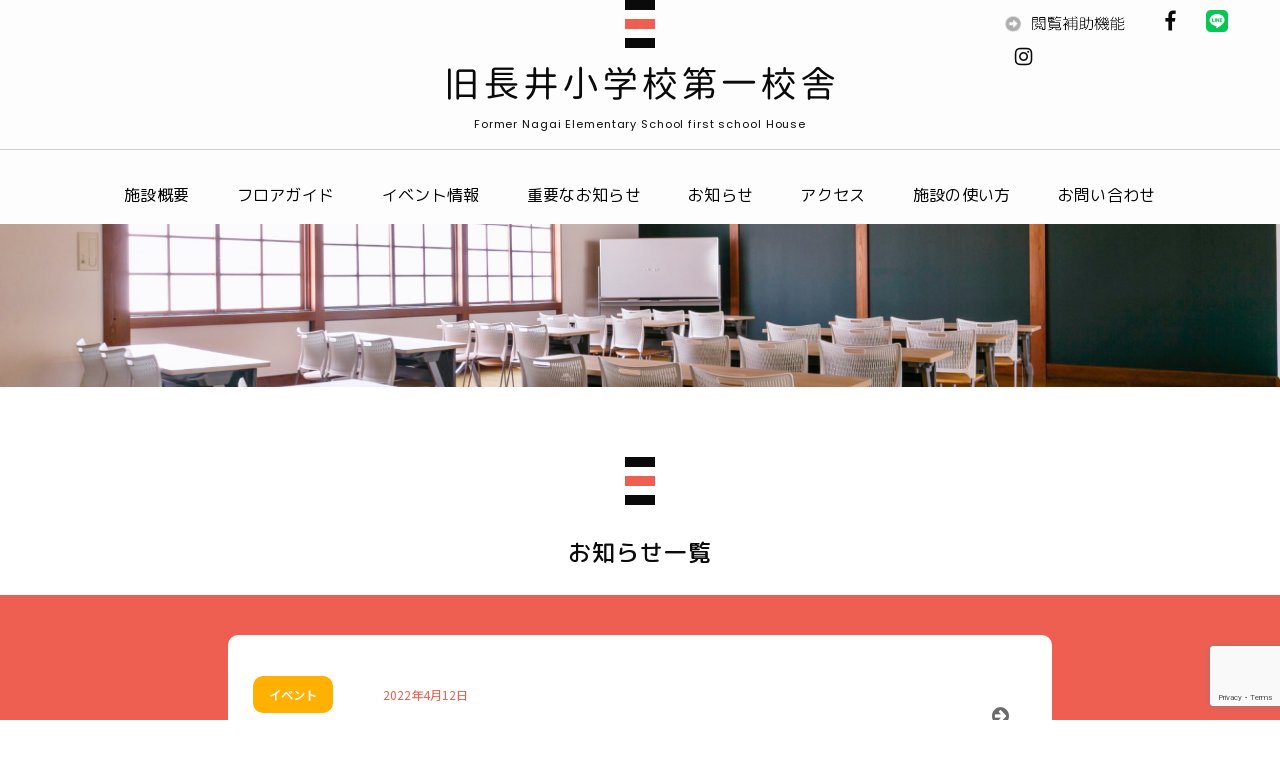

--- FILE ---
content_type: text/html; charset=UTF-8
request_url: https://kyunagaisho.jp/info/page/33/
body_size: 16801
content:
<!DOCTYPE html>
<html lang="ja">

<head>
    <!-- Global site tag (gtag.js) - Google Analytics -->
    <script async src="https://www.googletagmanager.com/gtag/js?id=UA-119041415-21"></script>
    <script>
        window.dataLayer = window.dataLayer || [];

        function gtag() {
            dataLayer.push(arguments);
        }
        gtag('js', new Date());

        gtag('config', 'UA-119041415-21');

    </script>
    <meta charset="UTF-8">
    <meta name="viewport" content="width=device-width, initial-scale=1.0">
    <meta name="description" content="">
    <meta http-equiv="X-UA-Compatible" content="ie=edge">
    <link rel="stylesheet" href="https://kyunagaisho.jp/wp-content/themes/kyunagaisho/css/common.css">
    <link rel="stylesheet" type="text/css" href="https://kyunagaisho.jp/wp-content/themes/kyunagaisho/css/slider-pro.min.css" media="screen" />
    <!--<link rel="stylesheet" href="https://kyunagaisho.jp/wp-content/themes/kyunagaisho/bootstrap3/css/bootstrap.min.css">-->
    <link rel="stylesheet" href="https://stackpath.bootstrapcdn.com/bootstrap/3.4.1/css/bootstrap.min.css" integrity="sha384-HSMxcRTRxnN+Bdg0JdbxYKrThecOKuH5zCYotlSAcp1+c8xmyTe9GYg1l9a69psu" crossorigin="anonymous">

    <link rel="stylesheet" href="https://kyunagaisho.jp/wp-content/themes/kyunagaisho/style.css">
    <link rel="stylesheet" href="https://kyunagaisho.jp/wp-content/themes/kyunagaisho/css/info.css">
    <meta name="author" content="旧長井小学校">
    <meta name="keyword" content="">
    <!--<script src="https://ajax.googleapis.com/ajax/libs/jquery/1.11.1/jquery.min.js"></script>
    <script src="https://kyunagaisho.jp/wp-content/themes/kyunagaisho/bootstrap3/js/bootstrap.min.js"></script>-->
    <!-- jQuery (necessary for Bootstrap's JavaScript plugins) -->
    <script src="https://code.jquery.com/jquery-1.12.4.min.js" integrity="sha384-nvAa0+6Qg9clwYCGGPpDQLVpLNn0fRaROjHqs13t4Ggj3Ez50XnGQqc/r8MhnRDZ" crossorigin="anonymous"></script>
    <!-- Include all compiled plugins (below), or include individual files as needed -->
    <script src="https://stackpath.bootstrapcdn.com/bootstrap/3.4.1/js/bootstrap.min.js" integrity="sha384-aJ21OjlMXNL5UyIl/XNwTMqvzeRMZH2w8c5cRVpzpU8Y5bApTppSuUkhZXN0VxHd" crossorigin="anonymous"></script>
    <script src="https://sdk.form.run/js/v2/formrun.js"></script>
    <script src="https://kyunagaisho.jp/wp-content/themes/kyunagaisho/js/lib.js"></script>
    <!--lib.jsに必要なライブラリを格納しています -->
    <script src="https://kyunagaisho.jp/wp-content/themes/kyunagaisho/js/toggle-css3.js"></script>
    <script>
        $(function() {
            $(".jsToggle").on("click", function() {
                $(this).toggleCSS3();
                $(this).toggleClass('dropdown_toggle').children('.submenu').slideToggle(200);
                return false;
            });
        });

    </script>
    <script>
        //アコーディオンの場合
        jQuery(function() {
            var hash = location.hash;
            var tab = jQuery('.jsToggle');
            if (hash.length) {
                //ハッシュがあったら
                if (hash.match(/#list/)) {
                    //番号
                    var tabName = Number(hash.slice(5.1) - 1);

                    tab.eq(tabName).toggleClass('state-active');

                    var toggleCon = tab.eq(tabName).next();

                    if (!toggleCon.hasClass('state-active')) {

                        toggleCon.css('height', 'auto');
                        var h = toggleCon.innerHeight();
                        toggleCon.css('height', 0);
                        toggleCon.addClass("state-active");
                        toggleCon.stop().velocity({
                            height: h
                        }, 300, "easeInQuad");
                    }
                    tab.eq(tabName).toggleClass('dropdown_toggle').children('.submenu').slideToggle(200);
                } //if hash
            } //hash.length
        });

    </script>
    <!--
<script src="https://kyunagaisho.jp/wp-content/themes/kyunagaisho/js/jquery.sliderPro.min.js"></script>
<script>
$( document ).ready(function( $ ) {
	$( '#wide' ).sliderPro({
		width: 1920,
		height: 947,
		visibleSize: '100%',
		forceSize: 'fullWidth',
		autoSlideSize: true,
		arrows: true,//左右の矢印
		buttons: false,//ナビゲーションボタンを出す
		slideDistance:0,//スライド同士の距離
		visibleSize: '100%',//前後のスライドを表示
	});

});
</script>
-->
<!--クリッカブルマップ レスポンシブ用JS
<script src="https://kyunagaisho.jp/wp-content/themes/kyunagaisho/js/jquery.rwdImageMaps.min.js"></script>
<script>
jQuery(document).ready(function(){
jQuery(‘img[usemap]’).rwdImageMaps();
});
</script>-->

    <title>旧長井小学校第一校舎</title>
    <title>お知らせ情報 &#8211; ページ 33 &#8211; 旧長井小学校第一校舎</title>
<meta name='robots' content='max-image-preview:large' />
	<style>img:is([sizes="auto" i], [sizes^="auto," i]) { contain-intrinsic-size: 3000px 1500px }</style>
	<link rel="alternate" type="application/rss+xml" title="旧長井小学校第一校舎 &raquo; フィード" href="https://kyunagaisho.jp/feed/" />
<link rel="alternate" type="application/rss+xml" title="旧長井小学校第一校舎 &raquo; コメントフィード" href="https://kyunagaisho.jp/comments/feed/" />
<link rel="alternate" type="application/rss+xml" title="旧長井小学校第一校舎 &raquo; お知らせ情報 フィード" href="https://kyunagaisho.jp/info/?feed=rss2" />
<script type="text/javascript">
/* <![CDATA[ */
window._wpemojiSettings = {"baseUrl":"https:\/\/s.w.org\/images\/core\/emoji\/16.0.1\/72x72\/","ext":".png","svgUrl":"https:\/\/s.w.org\/images\/core\/emoji\/16.0.1\/svg\/","svgExt":".svg","source":{"concatemoji":"https:\/\/kyunagaisho.jp\/wp-includes\/js\/wp-emoji-release.min.js?ver=6.8.3"}};
/*! This file is auto-generated */
!function(s,n){var o,i,e;function c(e){try{var t={supportTests:e,timestamp:(new Date).valueOf()};sessionStorage.setItem(o,JSON.stringify(t))}catch(e){}}function p(e,t,n){e.clearRect(0,0,e.canvas.width,e.canvas.height),e.fillText(t,0,0);var t=new Uint32Array(e.getImageData(0,0,e.canvas.width,e.canvas.height).data),a=(e.clearRect(0,0,e.canvas.width,e.canvas.height),e.fillText(n,0,0),new Uint32Array(e.getImageData(0,0,e.canvas.width,e.canvas.height).data));return t.every(function(e,t){return e===a[t]})}function u(e,t){e.clearRect(0,0,e.canvas.width,e.canvas.height),e.fillText(t,0,0);for(var n=e.getImageData(16,16,1,1),a=0;a<n.data.length;a++)if(0!==n.data[a])return!1;return!0}function f(e,t,n,a){switch(t){case"flag":return n(e,"\ud83c\udff3\ufe0f\u200d\u26a7\ufe0f","\ud83c\udff3\ufe0f\u200b\u26a7\ufe0f")?!1:!n(e,"\ud83c\udde8\ud83c\uddf6","\ud83c\udde8\u200b\ud83c\uddf6")&&!n(e,"\ud83c\udff4\udb40\udc67\udb40\udc62\udb40\udc65\udb40\udc6e\udb40\udc67\udb40\udc7f","\ud83c\udff4\u200b\udb40\udc67\u200b\udb40\udc62\u200b\udb40\udc65\u200b\udb40\udc6e\u200b\udb40\udc67\u200b\udb40\udc7f");case"emoji":return!a(e,"\ud83e\udedf")}return!1}function g(e,t,n,a){var r="undefined"!=typeof WorkerGlobalScope&&self instanceof WorkerGlobalScope?new OffscreenCanvas(300,150):s.createElement("canvas"),o=r.getContext("2d",{willReadFrequently:!0}),i=(o.textBaseline="top",o.font="600 32px Arial",{});return e.forEach(function(e){i[e]=t(o,e,n,a)}),i}function t(e){var t=s.createElement("script");t.src=e,t.defer=!0,s.head.appendChild(t)}"undefined"!=typeof Promise&&(o="wpEmojiSettingsSupports",i=["flag","emoji"],n.supports={everything:!0,everythingExceptFlag:!0},e=new Promise(function(e){s.addEventListener("DOMContentLoaded",e,{once:!0})}),new Promise(function(t){var n=function(){try{var e=JSON.parse(sessionStorage.getItem(o));if("object"==typeof e&&"number"==typeof e.timestamp&&(new Date).valueOf()<e.timestamp+604800&&"object"==typeof e.supportTests)return e.supportTests}catch(e){}return null}();if(!n){if("undefined"!=typeof Worker&&"undefined"!=typeof OffscreenCanvas&&"undefined"!=typeof URL&&URL.createObjectURL&&"undefined"!=typeof Blob)try{var e="postMessage("+g.toString()+"("+[JSON.stringify(i),f.toString(),p.toString(),u.toString()].join(",")+"));",a=new Blob([e],{type:"text/javascript"}),r=new Worker(URL.createObjectURL(a),{name:"wpTestEmojiSupports"});return void(r.onmessage=function(e){c(n=e.data),r.terminate(),t(n)})}catch(e){}c(n=g(i,f,p,u))}t(n)}).then(function(e){for(var t in e)n.supports[t]=e[t],n.supports.everything=n.supports.everything&&n.supports[t],"flag"!==t&&(n.supports.everythingExceptFlag=n.supports.everythingExceptFlag&&n.supports[t]);n.supports.everythingExceptFlag=n.supports.everythingExceptFlag&&!n.supports.flag,n.DOMReady=!1,n.readyCallback=function(){n.DOMReady=!0}}).then(function(){return e}).then(function(){var e;n.supports.everything||(n.readyCallback(),(e=n.source||{}).concatemoji?t(e.concatemoji):e.wpemoji&&e.twemoji&&(t(e.twemoji),t(e.wpemoji)))}))}((window,document),window._wpemojiSettings);
/* ]]> */
</script>
<link rel='stylesheet' id='mec-select2-style-css' href='https://kyunagaisho.jp/wp-content/plugins/modern-events-calendar-lite/assets/packages/select2/select2.min.css?ver=7.29.0' type='text/css' media='all' />
<link rel='stylesheet' id='mec-font-icons-css' href='https://kyunagaisho.jp/wp-content/plugins/modern-events-calendar-lite/assets/css/iconfonts.css?ver=7.29.0' type='text/css' media='all' />
<link rel='stylesheet' id='mec-frontend-style-css' href='https://kyunagaisho.jp/wp-content/plugins/modern-events-calendar-lite/assets/css/frontend.min.css?ver=7.29.0' type='text/css' media='all' />
<link rel='stylesheet' id='mec-tooltip-style-css' href='https://kyunagaisho.jp/wp-content/plugins/modern-events-calendar-lite/assets/packages/tooltip/tooltip.css?ver=7.29.0' type='text/css' media='all' />
<link rel='stylesheet' id='mec-tooltip-shadow-style-css' href='https://kyunagaisho.jp/wp-content/plugins/modern-events-calendar-lite/assets/packages/tooltip/tooltipster-sideTip-shadow.min.css?ver=7.29.0' type='text/css' media='all' />
<link rel='stylesheet' id='featherlight-css' href='https://kyunagaisho.jp/wp-content/plugins/modern-events-calendar-lite/assets/packages/featherlight/featherlight.css?ver=7.29.0' type='text/css' media='all' />
<link rel='stylesheet' id='mec-lity-style-css' href='https://kyunagaisho.jp/wp-content/plugins/modern-events-calendar-lite/assets/packages/lity/lity.min.css?ver=7.29.0' type='text/css' media='all' />
<link rel='stylesheet' id='mec-general-calendar-style-css' href='https://kyunagaisho.jp/wp-content/plugins/modern-events-calendar-lite/assets/css/mec-general-calendar.css?ver=7.29.0' type='text/css' media='all' />
<style id='wp-emoji-styles-inline-css' type='text/css'>

	img.wp-smiley, img.emoji {
		display: inline !important;
		border: none !important;
		box-shadow: none !important;
		height: 1em !important;
		width: 1em !important;
		margin: 0 0.07em !important;
		vertical-align: -0.1em !important;
		background: none !important;
		padding: 0 !important;
	}
</style>
<link rel='stylesheet' id='wp-block-library-css' href='https://kyunagaisho.jp/wp-includes/css/dist/block-library/style.min.css?ver=6.8.3' type='text/css' media='all' />
<style id='classic-theme-styles-inline-css' type='text/css'>
/*! This file is auto-generated */
.wp-block-button__link{color:#fff;background-color:#32373c;border-radius:9999px;box-shadow:none;text-decoration:none;padding:calc(.667em + 2px) calc(1.333em + 2px);font-size:1.125em}.wp-block-file__button{background:#32373c;color:#fff;text-decoration:none}
</style>
<style id='global-styles-inline-css' type='text/css'>
:root{--wp--preset--aspect-ratio--square: 1;--wp--preset--aspect-ratio--4-3: 4/3;--wp--preset--aspect-ratio--3-4: 3/4;--wp--preset--aspect-ratio--3-2: 3/2;--wp--preset--aspect-ratio--2-3: 2/3;--wp--preset--aspect-ratio--16-9: 16/9;--wp--preset--aspect-ratio--9-16: 9/16;--wp--preset--color--black: #000000;--wp--preset--color--cyan-bluish-gray: #abb8c3;--wp--preset--color--white: #ffffff;--wp--preset--color--pale-pink: #f78da7;--wp--preset--color--vivid-red: #cf2e2e;--wp--preset--color--luminous-vivid-orange: #ff6900;--wp--preset--color--luminous-vivid-amber: #fcb900;--wp--preset--color--light-green-cyan: #7bdcb5;--wp--preset--color--vivid-green-cyan: #00d084;--wp--preset--color--pale-cyan-blue: #8ed1fc;--wp--preset--color--vivid-cyan-blue: #0693e3;--wp--preset--color--vivid-purple: #9b51e0;--wp--preset--gradient--vivid-cyan-blue-to-vivid-purple: linear-gradient(135deg,rgba(6,147,227,1) 0%,rgb(155,81,224) 100%);--wp--preset--gradient--light-green-cyan-to-vivid-green-cyan: linear-gradient(135deg,rgb(122,220,180) 0%,rgb(0,208,130) 100%);--wp--preset--gradient--luminous-vivid-amber-to-luminous-vivid-orange: linear-gradient(135deg,rgba(252,185,0,1) 0%,rgba(255,105,0,1) 100%);--wp--preset--gradient--luminous-vivid-orange-to-vivid-red: linear-gradient(135deg,rgba(255,105,0,1) 0%,rgb(207,46,46) 100%);--wp--preset--gradient--very-light-gray-to-cyan-bluish-gray: linear-gradient(135deg,rgb(238,238,238) 0%,rgb(169,184,195) 100%);--wp--preset--gradient--cool-to-warm-spectrum: linear-gradient(135deg,rgb(74,234,220) 0%,rgb(151,120,209) 20%,rgb(207,42,186) 40%,rgb(238,44,130) 60%,rgb(251,105,98) 80%,rgb(254,248,76) 100%);--wp--preset--gradient--blush-light-purple: linear-gradient(135deg,rgb(255,206,236) 0%,rgb(152,150,240) 100%);--wp--preset--gradient--blush-bordeaux: linear-gradient(135deg,rgb(254,205,165) 0%,rgb(254,45,45) 50%,rgb(107,0,62) 100%);--wp--preset--gradient--luminous-dusk: linear-gradient(135deg,rgb(255,203,112) 0%,rgb(199,81,192) 50%,rgb(65,88,208) 100%);--wp--preset--gradient--pale-ocean: linear-gradient(135deg,rgb(255,245,203) 0%,rgb(182,227,212) 50%,rgb(51,167,181) 100%);--wp--preset--gradient--electric-grass: linear-gradient(135deg,rgb(202,248,128) 0%,rgb(113,206,126) 100%);--wp--preset--gradient--midnight: linear-gradient(135deg,rgb(2,3,129) 0%,rgb(40,116,252) 100%);--wp--preset--font-size--small: 13px;--wp--preset--font-size--medium: 20px;--wp--preset--font-size--large: 36px;--wp--preset--font-size--x-large: 42px;--wp--preset--spacing--20: 0.44rem;--wp--preset--spacing--30: 0.67rem;--wp--preset--spacing--40: 1rem;--wp--preset--spacing--50: 1.5rem;--wp--preset--spacing--60: 2.25rem;--wp--preset--spacing--70: 3.38rem;--wp--preset--spacing--80: 5.06rem;--wp--preset--shadow--natural: 6px 6px 9px rgba(0, 0, 0, 0.2);--wp--preset--shadow--deep: 12px 12px 50px rgba(0, 0, 0, 0.4);--wp--preset--shadow--sharp: 6px 6px 0px rgba(0, 0, 0, 0.2);--wp--preset--shadow--outlined: 6px 6px 0px -3px rgba(255, 255, 255, 1), 6px 6px rgba(0, 0, 0, 1);--wp--preset--shadow--crisp: 6px 6px 0px rgba(0, 0, 0, 1);}:where(.is-layout-flex){gap: 0.5em;}:where(.is-layout-grid){gap: 0.5em;}body .is-layout-flex{display: flex;}.is-layout-flex{flex-wrap: wrap;align-items: center;}.is-layout-flex > :is(*, div){margin: 0;}body .is-layout-grid{display: grid;}.is-layout-grid > :is(*, div){margin: 0;}:where(.wp-block-columns.is-layout-flex){gap: 2em;}:where(.wp-block-columns.is-layout-grid){gap: 2em;}:where(.wp-block-post-template.is-layout-flex){gap: 1.25em;}:where(.wp-block-post-template.is-layout-grid){gap: 1.25em;}.has-black-color{color: var(--wp--preset--color--black) !important;}.has-cyan-bluish-gray-color{color: var(--wp--preset--color--cyan-bluish-gray) !important;}.has-white-color{color: var(--wp--preset--color--white) !important;}.has-pale-pink-color{color: var(--wp--preset--color--pale-pink) !important;}.has-vivid-red-color{color: var(--wp--preset--color--vivid-red) !important;}.has-luminous-vivid-orange-color{color: var(--wp--preset--color--luminous-vivid-orange) !important;}.has-luminous-vivid-amber-color{color: var(--wp--preset--color--luminous-vivid-amber) !important;}.has-light-green-cyan-color{color: var(--wp--preset--color--light-green-cyan) !important;}.has-vivid-green-cyan-color{color: var(--wp--preset--color--vivid-green-cyan) !important;}.has-pale-cyan-blue-color{color: var(--wp--preset--color--pale-cyan-blue) !important;}.has-vivid-cyan-blue-color{color: var(--wp--preset--color--vivid-cyan-blue) !important;}.has-vivid-purple-color{color: var(--wp--preset--color--vivid-purple) !important;}.has-black-background-color{background-color: var(--wp--preset--color--black) !important;}.has-cyan-bluish-gray-background-color{background-color: var(--wp--preset--color--cyan-bluish-gray) !important;}.has-white-background-color{background-color: var(--wp--preset--color--white) !important;}.has-pale-pink-background-color{background-color: var(--wp--preset--color--pale-pink) !important;}.has-vivid-red-background-color{background-color: var(--wp--preset--color--vivid-red) !important;}.has-luminous-vivid-orange-background-color{background-color: var(--wp--preset--color--luminous-vivid-orange) !important;}.has-luminous-vivid-amber-background-color{background-color: var(--wp--preset--color--luminous-vivid-amber) !important;}.has-light-green-cyan-background-color{background-color: var(--wp--preset--color--light-green-cyan) !important;}.has-vivid-green-cyan-background-color{background-color: var(--wp--preset--color--vivid-green-cyan) !important;}.has-pale-cyan-blue-background-color{background-color: var(--wp--preset--color--pale-cyan-blue) !important;}.has-vivid-cyan-blue-background-color{background-color: var(--wp--preset--color--vivid-cyan-blue) !important;}.has-vivid-purple-background-color{background-color: var(--wp--preset--color--vivid-purple) !important;}.has-black-border-color{border-color: var(--wp--preset--color--black) !important;}.has-cyan-bluish-gray-border-color{border-color: var(--wp--preset--color--cyan-bluish-gray) !important;}.has-white-border-color{border-color: var(--wp--preset--color--white) !important;}.has-pale-pink-border-color{border-color: var(--wp--preset--color--pale-pink) !important;}.has-vivid-red-border-color{border-color: var(--wp--preset--color--vivid-red) !important;}.has-luminous-vivid-orange-border-color{border-color: var(--wp--preset--color--luminous-vivid-orange) !important;}.has-luminous-vivid-amber-border-color{border-color: var(--wp--preset--color--luminous-vivid-amber) !important;}.has-light-green-cyan-border-color{border-color: var(--wp--preset--color--light-green-cyan) !important;}.has-vivid-green-cyan-border-color{border-color: var(--wp--preset--color--vivid-green-cyan) !important;}.has-pale-cyan-blue-border-color{border-color: var(--wp--preset--color--pale-cyan-blue) !important;}.has-vivid-cyan-blue-border-color{border-color: var(--wp--preset--color--vivid-cyan-blue) !important;}.has-vivid-purple-border-color{border-color: var(--wp--preset--color--vivid-purple) !important;}.has-vivid-cyan-blue-to-vivid-purple-gradient-background{background: var(--wp--preset--gradient--vivid-cyan-blue-to-vivid-purple) !important;}.has-light-green-cyan-to-vivid-green-cyan-gradient-background{background: var(--wp--preset--gradient--light-green-cyan-to-vivid-green-cyan) !important;}.has-luminous-vivid-amber-to-luminous-vivid-orange-gradient-background{background: var(--wp--preset--gradient--luminous-vivid-amber-to-luminous-vivid-orange) !important;}.has-luminous-vivid-orange-to-vivid-red-gradient-background{background: var(--wp--preset--gradient--luminous-vivid-orange-to-vivid-red) !important;}.has-very-light-gray-to-cyan-bluish-gray-gradient-background{background: var(--wp--preset--gradient--very-light-gray-to-cyan-bluish-gray) !important;}.has-cool-to-warm-spectrum-gradient-background{background: var(--wp--preset--gradient--cool-to-warm-spectrum) !important;}.has-blush-light-purple-gradient-background{background: var(--wp--preset--gradient--blush-light-purple) !important;}.has-blush-bordeaux-gradient-background{background: var(--wp--preset--gradient--blush-bordeaux) !important;}.has-luminous-dusk-gradient-background{background: var(--wp--preset--gradient--luminous-dusk) !important;}.has-pale-ocean-gradient-background{background: var(--wp--preset--gradient--pale-ocean) !important;}.has-electric-grass-gradient-background{background: var(--wp--preset--gradient--electric-grass) !important;}.has-midnight-gradient-background{background: var(--wp--preset--gradient--midnight) !important;}.has-small-font-size{font-size: var(--wp--preset--font-size--small) !important;}.has-medium-font-size{font-size: var(--wp--preset--font-size--medium) !important;}.has-large-font-size{font-size: var(--wp--preset--font-size--large) !important;}.has-x-large-font-size{font-size: var(--wp--preset--font-size--x-large) !important;}
:where(.wp-block-post-template.is-layout-flex){gap: 1.25em;}:where(.wp-block-post-template.is-layout-grid){gap: 1.25em;}
:where(.wp-block-columns.is-layout-flex){gap: 2em;}:where(.wp-block-columns.is-layout-grid){gap: 2em;}
:root :where(.wp-block-pullquote){font-size: 1.5em;line-height: 1.6;}
</style>
<link rel='stylesheet' id='contact-form-7-css' href='https://kyunagaisho.jp/wp-content/plugins/contact-form-7/includes/css/styles.css?ver=6.1.4' type='text/css' media='all' />
<link rel='stylesheet' id='sfwppa-public-style-css' href='https://kyunagaisho.jp/wp-content/plugins/styles-for-wp-pagenavi-addon/assets/css/sfwppa-style.css?ver=1.2.4' type='text/css' media='all' />
<link rel='stylesheet' id='wp-pagenavi-css' href='https://kyunagaisho.jp/wp-content/plugins/wp-pagenavi/pagenavi-css.css?ver=2.70' type='text/css' media='all' />
<script type="text/javascript" src="https://kyunagaisho.jp/wp-includes/js/jquery/jquery.min.js?ver=3.7.1" id="jquery-core-js"></script>
<script type="text/javascript" src="https://kyunagaisho.jp/wp-includes/js/jquery/jquery-migrate.min.js?ver=3.4.1" id="jquery-migrate-js"></script>
<link rel="https://api.w.org/" href="https://kyunagaisho.jp/wp-json/" /><link rel="EditURI" type="application/rsd+xml" title="RSD" href="https://kyunagaisho.jp/xmlrpc.php?rsd" />
<meta name="generator" content="WordPress 6.8.3" />
<style type="text/css">
/************************************************************
						Style-1
		************************************************************/
		.sfwppa-navi-style.sfwppa-style-1 .sfwppa-pages, 
		.sfwppa-navi-style.sfwppa-style-1 .wp-pagenavi .current,
		.sfwppa-navi-style.sfwppa-style-1 .nav-links .current, 
		.sfwppa-navi-style.sfwppa-style-1 .nav-links .page-numbers{font-size: 14px;color:#000000; border: 1px solid #dd3333;}
		
		.sfwppa-navi-style.sfwppa-style-1 .nav-links .current,
		.sfwppa-navi-style.sfwppa-style-1 .wp-pagenavi .current{ background: #e43747; color:#ffffff;  border-right: 1px solid #dd3333;}
		
		.sfwppa-navi-style.sfwppa-style-1 .sfwppa-pages:hover, 
		.sfwppa-navi-style.sfwppa-style-1 .nav-links .page-numbers:hover { background: #fbab9e;  border: 1px solid #dd3333; color:#ffffff;}
</style>
<link rel="icon" href="https://kyunagaisho.jp/wp-content/uploads/2019/04/cropped-icon_nagai-1-32x32.png" sizes="32x32" />
<link rel="icon" href="https://kyunagaisho.jp/wp-content/uploads/2019/04/cropped-icon_nagai-1-192x192.png" sizes="192x192" />
<link rel="apple-touch-icon" href="https://kyunagaisho.jp/wp-content/uploads/2019/04/cropped-icon_nagai-1-180x180.png" />
<meta name="msapplication-TileImage" content="https://kyunagaisho.jp/wp-content/uploads/2019/04/cropped-icon_nagai-1-270x270.png" />
<style>:root,::before,::after{--mec-color-skin: #0093d0;--mec-color-skin-rgba-1: rgba(0,147,208,.25);--mec-color-skin-rgba-2: rgba(0,147,208,.5);--mec-color-skin-rgba-3: rgba(0,147,208,.75);--mec-color-skin-rgba-4: rgba(0,147,208,.11);--mec-primary-border-radius: ;--mec-secondary-border-radius: ;--mec-container-normal-width: 1196px;--mec-container-large-width: 1690px;--mec-fes-main-color: #40d9f1;--mec-fes-main-color-rgba-1: rgba(64, 217, 241, 0.12);--mec-fes-main-color-rgba-2: rgba(64, 217, 241, 0.23);--mec-fes-main-color-rgba-3: rgba(64, 217, 241, 0.03);--mec-fes-main-color-rgba-4: rgba(64, 217, 241, 0.3);--mec-fes-main-color-rgba-5: rgb(64 217 241 / 7%);--mec-fes-main-color-rgba-6: rgba(64, 217, 241, 0.2);</style><style>.mec-event-info-desktop {
    display: none;
}
.mec-container [class*=col-] img {
    max-width: 100%;
    height: auto;
}
</style>    <!--システム・プラグイン用-->
<link rel="stylesheet" href="https://use.fontawesome.com/releases/v5.5.0/css/all.css">
<!--<script src='https://www.google.com/recaptcha/api.js'></script>-->
</head>

<body data-rsssl=1 class="archive paged post-type-archive post-type-archive-info paged-33 post-type-paged-33 wp-theme-kyunagaisho mec-theme-kyunagaisho sfwppa-navi-style sfwppa-style-1">
    <header class="hidden-xs hidden-sm">
        <div class="site-header">
            <a href="https://kyunagaisho.jp"><img class="header-icon" src="https://kyunagaisho.jp/wp-content/themes/kyunagaisho/img/top-icon.png" width="30px"></a>
            <h1><a href="https://kyunagaisho.jp"><img src="https://kyunagaisho.jp/wp-content/themes/kyunagaisho/img/title-logo.png" alt="旧長井小学校第一校舎"></a></h1>
            <p class="top-subtitle">Former Nagai Elementary School first school House</p>
        </div>

        <div class="sns-link">
            <ul>
                <li><a href="https://kyunagaisho.jp/accessibility/"><img width="130px" src="https://kyunagaisho.jp/wp-content/themes/kyunagaisho/img/btn-accessibility.png" class="sp-image"></a></li>
                <li><a href="https://www.facebook.com/旧長井小学校第一校舎-353150655327213/" target="_blank"><img class="sp-image" src="https://kyunagaisho.jp/wp-content/themes/kyunagaisho/img/facebook.png" width="37px" /></a></li>
                <li><a href="https://line.me/R/ti/p/@610aihwa" target="_blank"><img class="sp-image" src="https://kyunagaisho.jp/wp-content/themes/kyunagaisho/img/LINE_Brand_icon.png" height="22px" /></a></li>
                <li><a href="https://www.instagram.com/kyunagaisho/?hl=ja" target="_blank"><img class="sp-image" src="https://kyunagaisho.jp/wp-content/themes/kyunagaisho/img/instagram.png" width="37px" /></a></li>
            </ul>
        </div>
    </header>
    <nav id="nav1" class="hidden-xs hidden-sm visible-md visible-lg">
        <div class="container">
            <ul>
                <li class="nav-jtxt mb-left"><a href="https://kyunagaisho.jp/about/">施設概要
                        <!--<p class="nav-etxt">ABOUT</p>--></a></li>
                <li class="nav-jtxt"><a href="https://kyunagaisho.jp/floorguide/">フロアガイド
                        <!--<p class="nav-etxt">FLOOR GUIDE</p>--></a></li>
                <li class="nav-jtxt"><a href="https://kyunagaisho.jp/event/">イベント情報
                        <!--<p class="nav-etxt">EVENT</p>--></a></li>
                <li class="nav-jtxt"><a href="https://kyunagaisho.jp/info-important/">重要なお知らせ
                        <!--<p class="nav-etxt">EVENT</p>--></a></li>
                <li class="nav-jtxt"><a href="https://kyunagaisho.jp/info/">お知らせ
                        <!--<p class="nav-etxt">INFORMATION</p>--></a></li>
                <li class="nav-jtxt"><a href="https://kyunagaisho.jp/info-important/info-important-3135/">アクセス</a></li>
                <li class="nav-jtxt"><a href="https://kyunagaisho.jp/howto/">施設の使い方
                        <!--<p class="nav-etxt">HOW TO</p>--></a></li>
                <li class="nav-jtxt"><a href="https://kyunagaisho.jp/contact/">お問い合わせ
                        <!--<p class="nav-etxt">CONTACT</p>--></a></li>
            </ul>
        </div>
    </nav>
    <nav id="nav2" class="navbar navbar-default visible-xs visible-sm hidden-md hidden-lg">
        <div class="container-fluid">
            <!-- Brand and toggle get grouped for better mobile display -->
            <div class="navbar-header">
                <button type="button" class="navbar-toggle collapsed" data-toggle="collapse" data-target="#bs-example-navbar-collapse-1" aria-expanded="false">
                    <span class="sr-only">Toggle navigation</span>
                    <span class="icon-bar"></span>
                    <span class="icon-bar"></span>
                    <span class="icon-bar"></span>
                </button>
                <a href="https://kyunagaisho.jp"><img class="pad-t-15 pad-l-10" src="https://kyunagaisho.jp/wp-content/themes/kyunagaisho/img/title-footer.png" alt="旧長井小学校第一校舎" width="200px"></a>
            </div>

            <!-- Collect the nav links, forms, and other content for toggling -->
            <div class="collapse navbar-collapse" id="bs-example-navbar-collapse-1">
                <ul class="nav navbar-nav">
                    <li class=""><a href="https://kyunagaisho.jp">トップ</a></li>
                    <li class=""><a href="https://kyunagaisho.jp/about/">施設概要</a></li>
                    <li class=""><a href="https://kyunagaisho.jp/floorguide/">フロアガイド</a></li>
                    <li class=""><a href="https://kyunagaisho.jp/event/">イベント情報</a></li>
                    <li class=""><a href="https://kyunagaisho.jp/info-important/">重要なお知らせ</a></li>
                    <li class=""><a href="https://kyunagaisho.jp/info/">お知らせ</a></li>
                    <li class=""><a href="https://kyunagaisho.jp/info-important/info-important-3135/">アクセス</a></li>
                    <li class=""><a href="https://kyunagaisho.jp/howto/">施設の使い方</a></li>
                    <li class=""><a href="https://kyunagaisho.jp/contact/">お問い合わせ</a></li>
                    <li class=""><a href="https://kyunagaisho.jp/accessibility/">閲覧補助機能</a></li>
                </ul>
            </div><!-- /.navbar-collapse -->
        </div><!-- /.container-fluid -->
    </nav>

    <div class="header-height"></div>
<link rel="stylesheet" type="text/css" href="https://kyunagaisho.jp/wp-content/themes/kyunagaisho/css/info.css" media="screen" />
<link href="//netdna.bootstrapcdn.com/font-awesome/4.7.0/css/font-awesome.min.css" rel="stylesheet">

<section class="info-page-section">
    <img class="top-header-img" src="https://kyunagaisho.jp/wp-content/themes/kyunagaisho/img/info-header.jpg">
    <img class="top-icon" src="https://kyunagaisho.jp/wp-content/themes/kyunagaisho/img/top-icon.png" width="30px">
    <h2>お知らせ一覧</h2>

<div class="container-fluid">
<div class="row">
<div class="col-md-8 col-md-offset-2">
<!--<div class="row">
<div class="col-md-9">-->
	    <div class="info-list">
    <ul class="list-toggle">
    <!--データの表示指定 -->
                        

                <li>
                <a href="#" class="jsToggle list-toggle-a imp_list" data-tab="1" role="tab">
                    <div class="list-toggle-title row flex-box1">
                      <div class="col-xs-12">
                      <div class="row">
                        <div class="col-xs-3 col-sm-2">
                        <ul class="cate-box">
                                                                                                <li class="cate event-cate">
                                    イベント                                    </li>
                                                                    <li class="cate news">
                                    お知らせ                                    </li>
                                                                                    </ul><!--end cate -->
                        </div>
                        <div class="col-xs-7 col-sm-9">
                        <div class="row">
                            <p class="info-date col-xs-12">
                                2022年4月12日                            </p>
                        <p class="info-title col-xs-12">大型連休期間の開館日のお知らせ</p>
                        </div>
                        </div>
                        <i id="arrow" class="fa fa-arrow-circle-right col-xs-1 clearfix" aria-hidden="true"></i>
                      </div>
                      </div>
                    </div>
                </a>
                <!--ここがクリックされる箇所 -->
                <div class="list-toggle-con">
                    <!--ここがトグルされる箇所 -->
                    <div class="list-toggle-con-inner">
                        <div class="info-desc-right">
                                                        <img class="" <img width="300" height="200" src="https://kyunagaisho.jp/wp-content/uploads/2019/12/s-201905nagai-32-300x200.jpg" class="attachment-medium size-medium wp-post-image" alt="" decoding="async" fetchpriority="high" />                                                    </div>
                        <div class="info-desc-left">
                            <p>いつもご利用いただきありがとうございます。</p>
<p>大型連休期間の、開館日をご案内いたします。</p>
<p>&nbsp;</p>
<h4><span style="color: #ff0000;">4/29（金）～5/8（日）9：30～21：30</span></h4>
<h4><span style="color: #ff0000;">※5/2（月）のみ休館日となります。</span></h4>
<p>&nbsp;</p>
<p>なお期間中第一校舎では「春の文化祭」を開催いたします。</p>
<p>様々なイベントが盛りだくさんとなっておりますので、ぜひ皆さんでお越しください。</p>
<p>イベントの詳細は下記URLをご覧ください。</p>
<p><a href="https://kyunagaisho.jp/info/info-1855/">https://kyunagaisho.jp/info/info-1855/</a></p>
<p>&nbsp;</p>
<p>&nbsp;</p>
                        </div>
                    </div>
                </div>
            </li>
                        

                <li>
                <a href="#" class="jsToggle list-toggle-a imp_list" data-tab="2" role="tab">
                    <div class="list-toggle-title row flex-box1">
                      <div class="col-xs-12">
                      <div class="row">
                        <div class="col-xs-3 col-sm-2">
                        <ul class="cate-box">
                                                                                                <li class="cate event-cate">
                                    イベント                                    </li>
                                                                    <li class="cate news">
                                    お知らせ                                    </li>
                                                                                    </ul><!--end cate -->
                        </div>
                        <div class="col-xs-7 col-sm-9">
                        <div class="row">
                            <p class="info-date col-xs-12">
                                2022年4月10日                            </p>
                        <p class="info-title col-xs-12">【4/27～5/5】3周年記念★第一校舎・春の文化祭</p>
                        </div>
                        </div>
                        <i id="arrow" class="fa fa-arrow-circle-right col-xs-1 clearfix" aria-hidden="true"></i>
                      </div>
                      </div>
                    </div>
                </a>
                <!--ここがクリックされる箇所 -->
                <div class="list-toggle-con">
                    <!--ここがトグルされる箇所 -->
                    <div class="list-toggle-con-inner">
                        <div class="info-desc-right">
                                                        <img class="" <img width="212" height="300" src="https://kyunagaisho.jp/wp-content/uploads/2022/04/1cc58231136f5b0795a63f6334f6520b-212x300.jpg" class="attachment-medium size-medium wp-post-image" alt="" decoding="async" srcset="https://kyunagaisho.jp/wp-content/uploads/2022/04/1cc58231136f5b0795a63f6334f6520b-212x300.jpg 212w, https://kyunagaisho.jp/wp-content/uploads/2022/04/1cc58231136f5b0795a63f6334f6520b-724x1024.jpg 724w, https://kyunagaisho.jp/wp-content/uploads/2022/04/1cc58231136f5b0795a63f6334f6520b-768x1087.jpg 768w, https://kyunagaisho.jp/wp-content/uploads/2022/04/1cc58231136f5b0795a63f6334f6520b-1085x1536.jpg 1085w, https://kyunagaisho.jp/wp-content/uploads/2022/04/1cc58231136f5b0795a63f6334f6520b-1447x2048.jpg 1447w, https://kyunagaisho.jp/wp-content/uploads/2022/04/1cc58231136f5b0795a63f6334f6520b-scaled.jpg 1809w" sizes="(max-width: 212px) 100vw, 212px" />                                                    </div>
                        <div class="info-desc-left">
                            <p>開館3周年＆来館者数20万人突破を記念して</p>
<h2><span style="color: #ff00ff;"><strong>第一校舎・春の文化祭</strong></span></h2>
<p>を開催いたします！</p>
<p>&nbsp;</p>
<p>地域のみなさま、ご利用のみなさまに日ごろの感謝の気持ちを込めて、期間中記念ノベルティのプレゼントもございますので、ぜひ遊びにいらしてください。</p>
<p>&nbsp;</p>
<p>期間中たくさんの企画を準備してお待ちしております。</p>
<hr />
<p>&nbsp;</p>
<p>【ギャラリー停車場の会会員展】</p>
<p>期間：4/26（火）～5/8（日）10：00～17：00</p>
<p>※5/8は16：00まで</p>
<p>料金：無　料</p>
<p>申込：不　要</p>
<p>内容：長井・置賜地域の美しい「春の風景」を詰め込んだ展示会です。ぜひご覧ください。</p>
<p>&nbsp;</p>
<p>【第一校舎・おみやげ堂】</p>
<p>日時：4/30（土）10：00～16：00</p>
<p>料金：200円～2,000円</p>
<p>内容：長井紬やけん玉など地域の素材を使ったものや、刻印を入れることができるレザー小物など、おみやげや記念品づくりができます。</p>
<p>申込：不要／当日受付</p>
<p>詳しくはこちらの記事をご覧ください。（<a href="https://kyunagaisho.jp/info/info-1821/">https://kyunagaisho.jp/info/info-1821/</a>）</p>
<p>&nbsp;</p>
<p>【階段下の音楽ひろば】</p>
<p>日時：5/1（日）9：30～18：00 ＆ 5/3（火）9：30～16：00</p>
<p>料金：無　料</p>
<p>内容：時間内、自由にグランドピアノを弾くことができます。なんとあのスペシャルゲストも！！</p>
<p>申込：不要／当日受付（名簿記入）</p>
<p><span style="color: #ff0000;">※スペシャルゲストが遊びにきてくれます！</span></p>
<p>◆ 5/1（日）①12：00～　②14：00～</p>
<p>ストリートピアノ動画でも有名なピアニスト<span style="color: #ff00ff;"><strong>Jacob Koller</strong></span>さんが参戦！</p>
<p>また長井市が誇るプロのサックス奏者、<span style="color: #ff00ff;"><strong>横澤　徹</strong></span>さんとのセッションも！</p>
<p>&nbsp;</p>
<p>◆ 5/3（火）①11：00～　②13：30～</p>
<p>山形で最も有名な天才高校生ピアニストYoutuber、<strong><span style="color: #ff00ff;">Syugo’s music</span></strong>のシュウゴさんが、大学生になってあそびにきてくれます！</p>
<p>&nbsp;</p>
<p>【がっこうマルシェ】</p>
<p>日時：5/3（火）10：30～15：00</p>
<p>料金：入場料無料</p>
<p>内容：</p>
<p>「パンとコーヒーマルシェ」美味しいパンとコーヒーを思う存分楽しんでいただけます。</p>
<p>「フリマルシェ」フリーマーケットマルシェです。衣類や生活雑貨、本、おもちゃなど掘り出しものが見つかるかも！資源を循環させよりよい環境づくりに繋げます。</p>
<p>&nbsp;</p>
<p>※パンとコーヒーマルシェの出店店舗情報は追ってWEB・SNSで発信します！お楽しみに♪</p>
<p>&nbsp;</p>
<p>【あおぞらキャンパス】</p>
<p>日時：5/4（火）～5/5（木）①10：00～12：00　②13：00～15：00</p>
<p>料金：無　料　※ビニール傘を作る場合は別途300円</p>
<p>内容：空に向かって広がる大きなキャンパスに自由に絵をかこう！オリジナルビニール傘づくりもできます！（※雨天時は建物内で行います）</p>
<p>申込：不要／当日受付</p>
<p>&nbsp;</p>
<p>【KENDAMA Day】</p>
<p>日時：5/5（木）14：00～16：00</p>
<p>料金：無　料</p>
<p>内容：世界3位の実力をもつ秋元悟さんや、けん玉の達人たちとけん玉であそぼう！初めての人もみるみるできるようになります！秋元さんのけん玉パフォーマンスも必見！</p>
<p>申込：不　要</p>
<p>&nbsp;</p>
<hr />
<p>&nbsp;</p>
<p>詳細や追加情報など、今後もWEBサイト・SNS等で発信していきますのでお見逃しなく！</p>
<p>お問合せは</p>
<p>旧長井小学校第一校舎</p>
<p>電話：0238-87-1802／メール：info@kyunagaisho.jp</p>
<p>&nbsp;</p>
<p>↓チラシはこちらよりダウンロードできます↓</p>
<p><a href="https://kyunagaisho.jp/wp-content/uploads/2022/04/7c0c03da6d31f7b6a777cf7b1d7100f9.pdf">第一校舎・春の文化祭　チラシ</a></p>
                        </div>
                    </div>
                </div>
            </li>
                        

                <li>
                <a href="#" class="jsToggle list-toggle-a imp_list" data-tab="3" role="tab">
                    <div class="list-toggle-title row flex-box1">
                      <div class="col-xs-12">
                      <div class="row">
                        <div class="col-xs-3 col-sm-2">
                        <ul class="cate-box">
                                                                                                <li class="cate news">
                                    お知らせ                                    </li>
                                                                    <li class="cate other-cate">
                                    その他                                    </li>
                                                                                    </ul><!--end cate -->
                        </div>
                        <div class="col-xs-7 col-sm-9">
                        <div class="row">
                            <p class="info-date col-xs-12">
                                2022年4月6日                            </p>
                        <p class="info-title col-xs-12">こどものまち「キッズシティランド2022」　～coming soon～</p>
                        </div>
                        </div>
                        <i id="arrow" class="fa fa-arrow-circle-right col-xs-1 clearfix" aria-hidden="true"></i>
                      </div>
                      </div>
                    </div>
                </a>
                <!--ここがクリックされる箇所 -->
                <div class="list-toggle-con">
                    <!--ここがトグルされる箇所 -->
                    <div class="list-toggle-con-inner">
                        <div class="info-desc-right">
                                                        <!--<img src="https://kyunagaisho.jp/wp-content/themes/kyunagaisho/img/no-image.jpg" alt="">-->
                                                    </div>
                        <div class="info-desc-left">
                            <p>こどものまち「キッズシティランド」がまもなく動き出します‼</p>
<h3><span style="color: #ff0000;"><strong>今年の開催日は11月6日（日）　</strong></span></h3>
<p>&nbsp;</p>
<p>「こどものまち」とは、こどもがつくる、こどものためのまちです。</p>
<p>まちで仕事をして、お給料をもらって、そのお給料で買い物をしたり遊んだり…</p>
<p>楽しみながら、社会の仕組みを学べるイベントです。</p>
<p>ドイツで始まった「ミニ・ミュンヘン」をお手本に、日本でも全国各地で開催されています。</p>
<p>県内では、2019年　長井が初開催となりました。</p>
<p>&nbsp;</p>
<p>3回にわたって開催してきた長井のこどものまち「キッズシティランド」</p>
<p>過去の様子を下記のリンクよりご覧いただけますので、ぜひ1度ご覧ください。</p>
<p>&nbsp;</p>
<p>「キッズシティランド2019」の様子　外部リンク「長井市公式動画サイト」ながいチャンネル</p>
<p><a href="https://youtu.be/fUIPpnT4Psc">https://youtu.be/fUIPpnT4Psc</a></p>
<p>「キッズシティランド2020」の様子　外部リンク「長井市公式動画サイト」ながいチャンネル</p>
<p><a href="https://youtu.be/yEcG_-BnGgw">https://youtu.be/yEcG_-BnGgw</a></p>
<p>「キッズシティランド2021」の様子　外部リンク「長井市公式動画サイト」ながいチャンネル</p>
<p><a href="https://youtu.be/3iSB3EZgDlo">https://youtu.be/3iSB3EZgDlo</a></p>
<p>&nbsp;</p>
<p>また、当館にて、こどものまちの活動冊子をご用意しております。</p>
<p>フリースペース内には2021年の展示ブースも用意しておりますので、併せてご覧ください。</p>
<p>今年のこどものまちの詳細は後日ホームページにて発表いたします。</p>
<p>もうしばらくお待ちください★</p>
                        </div>
                    </div>
                </div>
            </li>
                        

                <li>
                <a href="#" class="jsToggle list-toggle-a imp_list" data-tab="4" role="tab">
                    <div class="list-toggle-title row flex-box1">
                      <div class="col-xs-12">
                      <div class="row">
                        <div class="col-xs-3 col-sm-2">
                        <ul class="cate-box">
                                                                                                <li class="cate event-cate">
                                    イベント                                    </li>
                                                                    <li class="cate news">
                                    お知らせ                                    </li>
                                                                                    </ul><!--end cate -->
                        </div>
                        <div class="col-xs-7 col-sm-9">
                        <div class="row">
                            <p class="info-date col-xs-12">
                                2022年4月5日                            </p>
                        <p class="info-title col-xs-12">【毎月開催】第一校舎　おみやげ堂</p>
                        </div>
                        </div>
                        <i id="arrow" class="fa fa-arrow-circle-right col-xs-1 clearfix" aria-hidden="true"></i>
                      </div>
                      </div>
                    </div>
                </a>
                <!--ここがクリックされる箇所 -->
                <div class="list-toggle-con">
                    <!--ここがトグルされる箇所 -->
                    <div class="list-toggle-con-inner">
                        <div class="info-desc-right">
                                                        <img class="" <img width="212" height="300" src="https://kyunagaisho.jp/wp-content/uploads/2022/04/eee890d392e1c6bb0242222754c88257-212x300.jpg" class="attachment-medium size-medium wp-post-image" alt="" decoding="async" srcset="https://kyunagaisho.jp/wp-content/uploads/2022/04/eee890d392e1c6bb0242222754c88257-212x300.jpg 212w, https://kyunagaisho.jp/wp-content/uploads/2022/04/eee890d392e1c6bb0242222754c88257-724x1024.jpg 724w, https://kyunagaisho.jp/wp-content/uploads/2022/04/eee890d392e1c6bb0242222754c88257-768x1086.jpg 768w, https://kyunagaisho.jp/wp-content/uploads/2022/04/eee890d392e1c6bb0242222754c88257.jpg 794w" sizes="(max-width: 212px) 100vw, 212px" />                                                    </div>
                        <div class="info-desc-left">
                            <h5>毎月第4日曜日に開催していた「ながいクラフトワークショップ」が生まれ変わり</h5>
<h4>「<span style="color: #000000;"><strong>第一校舎　おみやげ堂</strong></span>」となりました！</h4>
<p>&nbsp;</p>
<p>長井市の特産品のけん玉を使用した「けん玉ペイント」や長井紬を使用した「長井紬のサシェ」の他、「レザーコインケース」「レザーキーホルダー」「レザーネームタグ」はアルファベット・数字・校舎のイラストの刻印もできるので、おそろいの革小物づくりやプレゼント、記念品としておすすめです！　ぜひご参加ください♪</p>
<p>&nbsp;</p>
<p>場所：旧長井小学校第一校舎</p>
<p>開催日：4/30(土)</p>
<h6>　　＊次月以降の開催日は下のチラシをご確認ください</h6>
<p>時間：10:00～16:00</p>
<p><span style="color: #ff0000;">　　フリースペースカウンターで受付をしてください</span></p>
<p>＊最終受付時間15:40（＊作る物によって最終受付時間が変わります）</p>
<p>&nbsp;</p>
<p>■けん玉ペイント（作業時間40～60分）・・<strong>2,000円</strong>（＊最終受付15:00）<img decoding="async" class="wp-image-1822 alignleft" src="https://kyunagaisho.jp/wp-content/uploads/2022/04/29d3bc99193cb0b837fb8cc53f050ae5-197x300.png" alt="" width="130" height="198" srcset="https://kyunagaisho.jp/wp-content/uploads/2022/04/29d3bc99193cb0b837fb8cc53f050ae5-197x300.png 197w, https://kyunagaisho.jp/wp-content/uploads/2022/04/29d3bc99193cb0b837fb8cc53f050ae5.png 369w" sizes="(max-width: 130px) 100vw, 130px" /></p>
<p>&nbsp;</p>
<p>■長井紬のサシェ（作業時間15～30分）・・(大)<strong>1,000円</strong>　(小)<strong>500円</strong><img decoding="async" class="wp-image-1823 alignleft" src="https://kyunagaisho.jp/wp-content/uploads/2022/04/cbf5b9f60da99bf791c0aa12a770f429-222x300.png" alt="" width="130" height="176" srcset="https://kyunagaisho.jp/wp-content/uploads/2022/04/cbf5b9f60da99bf791c0aa12a770f429-222x300.png 222w, https://kyunagaisho.jp/wp-content/uploads/2022/04/cbf5b9f60da99bf791c0aa12a770f429.png 277w" sizes="(max-width: 130px) 100vw, 130px" /></p>
<p>&nbsp;</p>
<p>■レザーコインケース（作業時間20～30分）・・<strong>1,500円</strong></p>
<h6>　　＊無料でレザーネームタグが付いてきます！</h6>
<p><img decoding="async" class="wp-image-1824 alignleft" src="https://kyunagaisho.jp/wp-content/uploads/2022/04/5e4896966c9944fcf00890f4502605bf.jpg" alt="" width="130" height="184" /></p>
<p>■レザーキーホルダー（作業時間20～30分）・・<strong>1,000円</strong></p>
<h6>　　＊無料でレザーネームタグが付いてきます！</h6>
<p><img decoding="async" class=" wp-image-1825 alignleft" src="https://kyunagaisho.jp/wp-content/uploads/2022/04/1efad1b5aa917a846fa5b3fc11367269.jpg" alt="" width="130" height="172" /></p>
<p>■レザーネームタグ（作業時間10～20分）・・<strong>200円</strong></p>
<p><img decoding="async" class="wp-image-1826 alignleft" src="https://kyunagaisho.jp/wp-content/uploads/2022/04/7adfed136bf50c6b1f5c23f5919c3a0a.jpg" alt="" width="130" height="165" /></p>
<p><strong><span style="color: #0000ff;">☆事前申込み不要・時間内出入り自由　</span></strong></p>
<p><strong><span style="color: #0000ff;">☆5人以上での参加ご希望の方は事前にご連絡くださいますようお願いいたします</span></strong></p>
<p>&nbsp;</p>
<p><span style="color: #ff0000;">―感染症対策について―</span></p>
<p><span style="color: #ff0000;">参加者の皆まさにはマスク着用でのご参加をお願いいたします。併せて手指消毒、検温、名簿の記入にご協力をお願いいたします。また、館内及び会場内の消毒・換気など十分な対策を講じ開催いたしますが、感染拡大状況により延期または中止、内容が変更になる場合がございますのでご了承ください</span></p>
<p>詳しくは下のチラシをご覧ください☟</p>
<p><a href="https://kyunagaisho.jp/wp-content/uploads/2022/04/eee890d392e1c6bb0242222754c88257.pdf">おみやげ堂チラシ</a></p>
<hr />
<p>お問い合わせは</p>
<p>長井市旧長井小学校第一校舎</p>
<p>開館時間 9:30～21:30</p>
<p>毎週月曜日・休館（祝日の場合、翌日が休館日となります）</p>
<p><strong>電話</strong>（0238）87－1802</p>
<p><strong>Fax</strong>（0238）87－1803</p>
                        </div>
                    </div>
                </div>
            </li>
                        

                <li>
                <a href="#" class="jsToggle list-toggle-a imp_list" data-tab="5" role="tab">
                    <div class="list-toggle-title row flex-box1">
                      <div class="col-xs-12">
                      <div class="row">
                        <div class="col-xs-3 col-sm-2">
                        <ul class="cate-box">
                                                                                                <li class="cate news">
                                    お知らせ                                    </li>
                                                                    <li class="cate report-cate">
                                    活動報告                                    </li>
                                                                                    </ul><!--end cate -->
                        </div>
                        <div class="col-xs-7 col-sm-9">
                        <div class="row">
                            <p class="info-date col-xs-12">
                                2022年4月1日                            </p>
                        <p class="info-title col-xs-12">【令和4年度】-4月号-　黒板通信発行のお知らせ</p>
                        </div>
                        </div>
                        <i id="arrow" class="fa fa-arrow-circle-right col-xs-1 clearfix" aria-hidden="true"></i>
                      </div>
                      </div>
                    </div>
                </a>
                <!--ここがクリックされる箇所 -->
                <div class="list-toggle-con">
                    <!--ここがトグルされる箇所 -->
                    <div class="list-toggle-con-inner">
                        <div class="info-desc-right">
                                                        <img class="" <img width="212" height="300" src="https://kyunagaisho.jp/wp-content/uploads/2022/04/5621deba8a18b839c7a4321764bb05e8-212x300.jpg" class="attachment-medium size-medium wp-post-image" alt="" decoding="async" srcset="https://kyunagaisho.jp/wp-content/uploads/2022/04/5621deba8a18b839c7a4321764bb05e8-212x300.jpg 212w, https://kyunagaisho.jp/wp-content/uploads/2022/04/5621deba8a18b839c7a4321764bb05e8-724x1024.jpg 724w, https://kyunagaisho.jp/wp-content/uploads/2022/04/5621deba8a18b839c7a4321764bb05e8-768x1086.jpg 768w, https://kyunagaisho.jp/wp-content/uploads/2022/04/5621deba8a18b839c7a4321764bb05e8.jpg 794w" sizes="(max-width: 212px) 100vw, 212px" />                                                    </div>
                        <div class="info-desc-left">
                            <p>【旧長井小学校第一校舎　館報】</p>
<p>黒板通信4月号を発行いたしました</p>
<p>2月に開催されたイベント活動報告や</p>
<p>4月に行われるイベントを多数掲載しております</p>
<p>下記のリンクよりご覧ください</p>
<p>&nbsp;</p>
<p><a href="https://kyunagaisho.jp/wp-content/uploads/2022/04/0ff5115a797e51848248c68245cd0324.pdf">旧長井小学校第一校舎　令和4年度・4月号　館報</a></p>
<p>&nbsp;</p>
<p>令和4年度4月で開館3周年を迎えます</p>
<p>引き続き「学び×交流」をコンセプトに皆さまに</p>
<p>ご満足いただける講座・イベントをご提供できるよう努めて参ります</p>
<p>今年度も引き続きよろしくお願い申し上げます</p>
                        </div>
                    </div>
                </div>
            </li>
                        

                <li>
                <a href="#" class="jsToggle list-toggle-a imp_list" data-tab="6" role="tab">
                    <div class="list-toggle-title row flex-box1">
                      <div class="col-xs-12">
                      <div class="row">
                        <div class="col-xs-3 col-sm-2">
                        <ul class="cate-box">
                                                                                                <li class="cate event-cate">
                                    イベント                                    </li>
                                                                    <li class="cate bosyu-cate">
                                    募集                                    </li>
                                                                                    </ul><!--end cate -->
                        </div>
                        <div class="col-xs-7 col-sm-9">
                        <div class="row">
                            <p class="info-date col-xs-12">
                                2022年3月31日                            </p>
                        <p class="info-title col-xs-12">【5/3】フリマルシェ出店者大募集★</p>
                        </div>
                        </div>
                        <i id="arrow" class="fa fa-arrow-circle-right col-xs-1 clearfix" aria-hidden="true"></i>
                      </div>
                      </div>
                    </div>
                </a>
                <!--ここがクリックされる箇所 -->
                <div class="list-toggle-con">
                    <!--ここがトグルされる箇所 -->
                    <div class="list-toggle-con-inner">
                        <div class="info-desc-right">
                                                        <img class="" <img width="208" height="300" src="https://kyunagaisho.jp/wp-content/uploads/2022/03/eb80a2faae5bd3ede51cddb07c4f35ec-208x300.jpg" class="attachment-medium size-medium wp-post-image" alt="" decoding="async" srcset="https://kyunagaisho.jp/wp-content/uploads/2022/03/eb80a2faae5bd3ede51cddb07c4f35ec-208x300.jpg 208w, https://kyunagaisho.jp/wp-content/uploads/2022/03/eb80a2faae5bd3ede51cddb07c4f35ec-709x1024.jpg 709w, https://kyunagaisho.jp/wp-content/uploads/2022/03/eb80a2faae5bd3ede51cddb07c4f35ec.jpg 720w" sizes="(max-width: 208px) 100vw, 208px" />                                                    </div>
                        <div class="info-desc-left">
                            <p>開館3周年を記念して、4/27（水）～5/5（木・祝）の間、</p>
<p>「第一校舎・春の文化祭」を開催します！</p>
<p>&nbsp;</p>
<p>期間中、様々なイベントがもりだくさんですが</p>
<p>5/3（火・祝）は、<span style="color: #ff00ff;"><strong>「がっこうマルシェ」</strong></span>と題して、</p>
<p><strong>フリーマーケットマルシェ＋パンとコーヒーマルシェ</strong></p>
<p>をいっしょに開催することとなりました。</p>
<p>&nbsp;</p>
<p>昨年も大好評だった「フリマルシェ」を屋外で開催します！</p>
<p>使わなくなった衣類や生活雑貨、家電や装飾品などをリユース品としてまちの中で循環させていきませんか？</p>
<p>先着お申込み10区画のみとなりますのでお早めにお申込みください。</p>
<p>&nbsp;</p>
<p>開催日: 2022 年 5 月3 日（火・祝）10：30～15：00<br />
開催地: 旧長井小学校第一校舎 正面ロータリー・東西通路<br />
出店料: 1,000円／1区画（2ｍ*2ｍテント内）</p>
<p>&nbsp;</p>
<p>★出店について★【必ずご確認ください】<br />
・屋外での開催となります<br />
・1区画につき長テーブル2本を用意しています<br />
・最大2区画までお申込み可能ですが申込状況により1区画になる場合がございます<br />
・ご友人などと合同出店も可能です（代表者がお申込みください）<br />
・企業様、個人事業主の方の出店はご遠慮ください<br />
・ハンドメイド作品を含め商品等の出品は不可となります<br />
・食品類はすべて出品不可となります<br />
・大型家財や使用済の下着など搬入出が困難なものや衛生的にそぐわないものは出品をお控えください<br />
・出店申込締切　4/26（火）または先着10区画で締切となります</p>
<p>&nbsp;</p>
<p>★出店お申込み★</p>
<p>下記専用フォームよりお申込みください。</p>
<p><a href="https://forms.gle/dsxABSiVwwXfjtYQA">https://forms.gle/dsxABSiVwwXfjtYQA</a></p>
<p>&nbsp;</p>
<p>＜お問い合わせ＞</p>
<p>旧長井小学校第一校舎</p>
<p>0238-87-1802（火～日曜9：30～21：30）</p>
<p>メール：info@kyunagaisho.jp</p>
<p>&nbsp;</p>
<p>＜チラシはこちらよりダウンロードできます＞</p>
<p><a href="https://kyunagaisho.jp/wp-content/uploads/2022/03/eb80a2faae5bd3ede51cddb07c4f35ec.pdf">フリマルシェチラシ_0503</a></p>
                        </div>
                    </div>
                </div>
            </li>
                        

                <li>
                <a href="#" class="jsToggle list-toggle-a imp_list" data-tab="7" role="tab">
                    <div class="list-toggle-title row flex-box1">
                      <div class="col-xs-12">
                      <div class="row">
                        <div class="col-xs-3 col-sm-2">
                        <ul class="cate-box">
                                                                                                <li class="cate event-cate">
                                    イベント                                    </li>
                                                                    <li class="cate bosyu-cate">
                                    募集                                    </li>
                                                                                    </ul><!--end cate -->
                        </div>
                        <div class="col-xs-7 col-sm-9">
                        <div class="row">
                            <p class="info-date col-xs-12">
                                2022年3月31日                            </p>
                        <p class="info-title col-xs-12">【5/3】パンとコーヒーマルシェの出店者を募集します</p>
                        </div>
                        </div>
                        <i id="arrow" class="fa fa-arrow-circle-right col-xs-1 clearfix" aria-hidden="true"></i>
                      </div>
                      </div>
                    </div>
                </a>
                <!--ここがクリックされる箇所 -->
                <div class="list-toggle-con">
                    <!--ここがトグルされる箇所 -->
                    <div class="list-toggle-con-inner">
                        <div class="info-desc-right">
                                                        <img class="" <img width="300" height="169" src="https://kyunagaisho.jp/wp-content/uploads/2022/03/IMG_4371-1-300x169.jpg" class="attachment-medium size-medium wp-post-image" alt="" decoding="async" srcset="https://kyunagaisho.jp/wp-content/uploads/2022/03/IMG_4371-1-300x169.jpg 300w, https://kyunagaisho.jp/wp-content/uploads/2022/03/IMG_4371-1-1024x576.jpg 1024w, https://kyunagaisho.jp/wp-content/uploads/2022/03/IMG_4371-1-768x432.jpg 768w, https://kyunagaisho.jp/wp-content/uploads/2022/03/IMG_4371-1.jpg 1280w" sizes="(max-width: 300px) 100vw, 300px" />                                                    </div>
                        <div class="info-desc-left">
                            <p>開館3周年を記念して、4/27（水）～5/5（木・祝）の間、</p>
<p>「第一校舎・春の文化祭」を開催します！</p>
<p>&nbsp;</p>
<p>期間中、様々なイベントがもりだくさんですが</p>
<p>5/3（火・祝）は、<span style="color: #ff00ff;"><strong>「がっこうマルシェ」</strong></span>と題して、</p>
<p><strong>フリーマーケットマルシェ＋パンとコーヒーマルシェ</strong></p>
<p>をいっしょに開催することとなりました。</p>
<p>&nbsp;</p>
<p>おいしいパンとコーヒーのお店で出店していただける方を探しています。</p>
<p>ご出店希望の方は、下部に添付している「パンとコーヒーマルシェ出店募集要項」を必ずご確認の上、専用の申込フォームよりお申込みください。</p>
<p>先着10店舗様となりますのでお早めにお申込みください。</p>
<p>&nbsp;</p>
<p>開催日: 2022 年 5 月3 日（火・祝）10：30～15：00</p>
<p>開催地: 旧長井小学校第一校舎 正面ロータリー・東西通路</p>
<p>出店料: 1,000円／1区画（2ｍ*2ｍテント内）</p>
<p>※電気使用の場合はプラス500円</p>
<p>&nbsp;</p>
<p>＜パンとコーヒーマルシェ出店募集要項＞※必ずお読みください</p>
<p><a href="https://kyunagaisho.jp/wp-content/uploads/2022/03/2e6e7e23c84815eb6fe641a618ef8b69.pdf">パンとコーヒーマルシェ出店募集要項</a></p>
<p>&nbsp;</p>
<p>＜出店お申込み（応募）フォーム＞</p>
<p><a href="https://forms.gle/8moyarkwPdBUf14C9">https://forms.gle/8moyarkwPdBUf14C9</a></p>
<p>&nbsp;</p>
<p>＜お問い合わせ＞</p>
<p>旧長井小学校第一校舎</p>
<p>0238-87-1802（火～日曜9：30～21：30）</p>
<p>メール：info@kyunagaisho.jp</p>
                        </div>
                    </div>
                </div>
            </li>
                        

                <li>
                <a href="#" class="jsToggle list-toggle-a imp_list" data-tab="8" role="tab">
                    <div class="list-toggle-title row flex-box1">
                      <div class="col-xs-12">
                      <div class="row">
                        <div class="col-xs-3 col-sm-2">
                        <ul class="cate-box">
                                                                                                <li class="cate event-cate">
                                    イベント                                    </li>
                                                                    <li class="cate bosyu-cate">
                                    募集                                    </li>
                                                                                    </ul><!--end cate -->
                        </div>
                        <div class="col-xs-7 col-sm-9">
                        <div class="row">
                            <p class="info-date col-xs-12">
                                2022年3月26日                            </p>
                        <p class="info-title col-xs-12">【4/23】親子マネープランゲーム「旅行にGO★」開催</p>
                        </div>
                        </div>
                        <i id="arrow" class="fa fa-arrow-circle-right col-xs-1 clearfix" aria-hidden="true"></i>
                      </div>
                      </div>
                    </div>
                </a>
                <!--ここがクリックされる箇所 -->
                <div class="list-toggle-con">
                    <!--ここがトグルされる箇所 -->
                    <div class="list-toggle-con-inner">
                        <div class="info-desc-right">
                                                        <img class="" <img width="208" height="300" src="https://kyunagaisho.jp/wp-content/uploads/2022/03/7f61d8413c19e7649c9f1fddeb7af209-208x300.jpg" class="attachment-medium size-medium wp-post-image" alt="" decoding="async" srcset="https://kyunagaisho.jp/wp-content/uploads/2022/03/7f61d8413c19e7649c9f1fddeb7af209-208x300.jpg 208w, https://kyunagaisho.jp/wp-content/uploads/2022/03/7f61d8413c19e7649c9f1fddeb7af209-709x1024.jpg 709w, https://kyunagaisho.jp/wp-content/uploads/2022/03/7f61d8413c19e7649c9f1fddeb7af209.jpg 720w" sizes="(max-width: 208px) 100vw, 208px" />                                                    </div>
                        <div class="info-desc-left">
                            <p>学校とはまた違うあそびや体験ができるイベントを「あそべるがっこうシリーズ」として年間12回開催することになりました！</p>
<p>&nbsp;</p>
<p>第一弾は「親子マネープランゲーム・旅行にGO★」を開催します！</p>
<p>親子で遊びながら、お金のキホンやお金の仕組みについてたのしく</p>
<p>学んでみませんか？</p>
<p>&nbsp;</p>
<p>【日　時】</p>
<p>令和4年4月23日（土）10：00～12：00</p>
<p>&nbsp;</p>
<p>【会　場】</p>
<p>旧長井小学校第一校舎　学び・芸術ルーム2</p>
<p>&nbsp;</p>
<p>【対　象】</p>
<p>小学校3年生～6年生の親子（先着申込20名様）</p>
<p>&nbsp;</p>
<p>【参加料】</p>
<p>無　料</p>
<p>&nbsp;</p>
<p>【内　容】</p>
<p>決められた予算の中でどんな楽しい旅行計画ができるか、お金のキホンを学びながら遊んでいきます</p>
<p>&nbsp;</p>
<p>【講　師】</p>
<p>財務省東北財務局 山形財務事務所のみなさん</p>
<p>&nbsp;</p>
<p>【申込み】</p>
<p>要事前申込み</p>
<p>★お名前、住所、電話番号を添えてメールまたは電話にてお申込みください</p>
<p>電話　0238-87-1802　／　メール　info@kyunagaisho.jp</p>
<p>&nbsp;</p>
<p>※十分に感染症対策を講じ実施しますが、マスクの着用等、参加の皆さまのご協力もお願いいたします。また感染症拡大等の状況により内容の変更や中止となる場合がございますのでご了承ください。</p>
<p>&nbsp;</p>
<p>↓詳細はチラシをご覧ください↓</p>
<p><a href="https://kyunagaisho.jp/wp-content/uploads/2022/03/7f61d8413c19e7649c9f1fddeb7af209.pdf">親子マネープランゲームチラシ</a></p>
                        </div>
                    </div>
                </div>
            </li>
            </ul>
  </div><!--end info-list -->
</div><!--end col-md-9-->
	
<!--<div id="side-pc" class="col-md-3">
  <div class="search">
  <ul id="sidebar">
  <li id="categories-4" class="widget widget_categories"><h3 class="side-ttl">ｔ</h3>
			<ul>
					<li class="cat-item cat-item-1"><a href="https://kyunagaisho.jp/category/event-cate/">イベント</a> (170)
</li>
	<li class="cat-item cat-item-2"><a href="https://kyunagaisho.jp/category/news/">お知らせ</a> (212)
</li>
	<li class="cat-item cat-item-11"><a href="https://kyunagaisho.jp/category/other-cate/">その他</a> (2)
</li>
	<li class="cat-item cat-item-9"><a href="https://kyunagaisho.jp/category/bosyu-cate/">募集</a> (97)
</li>
	<li class="cat-item cat-item-10"><a href="https://kyunagaisho.jp/category/report-cate/">活動報告</a> (10)
</li>
			</ul>

			</li>
<li id="categories-3" class="widget widget_categories"><h3 class="side-ttl">カテゴリー一覧</h3>
			<ul>
					<li class="cat-item cat-item-1"><a href="https://kyunagaisho.jp/category/event-cate/">イベント</a> (170)
</li>
	<li class="cat-item cat-item-2"><a href="https://kyunagaisho.jp/category/news/">お知らせ</a> (212)
</li>
	<li class="cat-item cat-item-11"><a href="https://kyunagaisho.jp/category/other-cate/">その他</a> (2)
</li>
	<li class="cat-item cat-item-9"><a href="https://kyunagaisho.jp/category/bosyu-cate/">募集</a> (97)
</li>
	<li class="cat-item cat-item-10"><a href="https://kyunagaisho.jp/category/report-cate/">活動報告</a> (10)
</li>
			</ul>

			</li>
  </ul>
</div>-->
<!-- /.side_archive_menu -->


  </div>
</div><!--end col-md-3-->
<!--</div>end row -->
<!--</div>end col-10 -->
</div><!--end row -->
</div><!--end container -->

<div class="bg-wrap ">
<div class="row p_naition">
<div class='wp-pagenavi' role='navigation'>
<a class="sfwppa-pages sfwppa-first" aria-label="First Page" href="https://kyunagaisho.jp/info/">« 先頭</a><a class="sfwppa-pages sfwppa-link sfwppa-link-previous" rel="prev" aria-label="前のページ" href="https://kyunagaisho.jp/info/page/32/">«</a><span class='sfwppa-pages sfwppa-extend'>...</span><a class="smaller sfwppa-pages sfwppa-current-page" title="ページ 10" href="https://kyunagaisho.jp/info/page/10/">10</a><a class="smaller sfwppa-pages sfwppa-current-page" title="ページ 20" href="https://kyunagaisho.jp/info/page/20/">20</a><span class='sfwppa-pages sfwppa-extend'>...</span><a class="sfwppa-pages sfwppa-current-page smaller" title="ページ 31" href="https://kyunagaisho.jp/info/page/31/">31</a><a class="sfwppa-pages sfwppa-current-page smaller" title="ページ 32" href="https://kyunagaisho.jp/info/page/32/">32</a><span aria-current='page' class='current'>33</span><a class="sfwppa-pages sfwppa-current-page larger" title="ページ 34" href="https://kyunagaisho.jp/info/page/34/">34</a><a class="sfwppa-pages sfwppa-current-page larger" title="ページ 35" href="https://kyunagaisho.jp/info/page/35/">35</a><span class='sfwppa-pages sfwppa-extend'>...</span><a class="larger sfwppa-pages sfwppa-current-page" title="ページ 40" href="https://kyunagaisho.jp/info/page/40/">40</a><a class="larger sfwppa-pages sfwppa-current-page" title="ページ 50" href="https://kyunagaisho.jp/info/page/50/">50</a><span class='sfwppa-pages sfwppa-extend'>...</span><a class="sfwppa-pages sfwppa-link sfwppa-link-next" rel="next" aria-label="次のページ" href="https://kyunagaisho.jp/info/page/34/">»</a><a class="sfwppa-pages sfwppa-last" aria-label="Last Page" href="https://kyunagaisho.jp/info/page/54/">最後 »</a>
</div></div>
</div>

<div class="row top_btn">
<p><a class="btn btn-border" href="https://kyunagaisho.jp/">トップページ</a></p>
</div>

<!-- ここから下・共通 -->
<section class="group-section">
    <img class="top-icon" src="https://kyunagaisho.jp/wp-content/themes/kyunagaisho/img/top-icon.png" width="30px">
    <h2>関連団体</h2>
    <div class="group-list">
        <ul>
            <li><a href="https://www.city.nagai.yamagata.jp/" target="_blank"><img class="top-icon" src="https://kyunagaisho.jp/wp-content/themes/kyunagaisho/img/group/city.nagai.yamagata.jp.jpg" width="240px"></a></li>
        </ul>
    </div>
</section>
<section class="map-section mag-t-90 mag-b-65">
    <div class="container map-info">
        <div class="row">
            <div class="col-sm-6 mag-b-20">
                <img class="" src="https://kyunagaisho.jp/wp-content/themes/kyunagaisho/img/web_map.jpg" width="100%" />
            </div>
            <div class="col-sm-6 map-right hidden-xs">
                <p><img src="https://kyunagaisho.jp/wp-content/themes/kyunagaisho/img/map01.png" width="12px">&ensp;JR赤湯駅からフラワー長井線長井駅 約35分</p>
                <p><img src="https://kyunagaisho.jp/wp-content/themes/kyunagaisho/img/map02.png" width="12px">&ensp;長井駅より徒歩10分</p>
                <p><img src="https://kyunagaisho.jp/wp-content/themes/kyunagaisho/img/map03.png" width="12px">&ensp;米沢駅から約50分</p>
                <p class="top-subtitle">Former Nagai Elementary School first school House</p>
                <p><img src="https://kyunagaisho.jp/wp-content/themes/kyunagaisho/img/title-footer.png" width="327px" alt="旧長井小学校第一校舎"></p>
                <address>〒993-0001 山形県長井市ままの上５番３号<br>TEL.<a href="tel:0238-87-1802">0238-87-1802</a> FAX.0238-87-1803<br>
                    ●開館時間：午前9時30分から午後9時30分まで<br>
                    ●休館日：月曜日（月曜が祝日の場合は翌日）年末年始（12月29日〜翌1月3日）<br>
                    ●駐車場：市民駐車場、道の駅 川のみなと長井駐車場をご利用ください
                </address>
                <p><a href="https://kyunagaisho.jp/contact/"><img src="https://kyunagaisho.jp/wp-content/themes/kyunagaisho/img/btn-contact.png"></a></p>
                <p><a href="https://kyunagaisho.jp/privacy/"><img src="https://kyunagaisho.jp/wp-content/themes/kyunagaisho/img/btn-privacy.png" width="182px"></a>　<span><a href="https://kyunagaisho.jp/shitei/"><img src="https://kyunagaisho.jp/wp-content/themes/kyunagaisho/img/btn-shitei.png" width="182px"></a></span></p>
            </div>
            <div class="col-xs-12 map-right visible-xs">
                <div class="pad-l-10 pad-r-10" style="margin:10px auto;">
                    <p><img src="https://kyunagaisho.jp/wp-content/themes/kyunagaisho/img/map01.png" width="12px">&ensp;JR赤湯駅からフラワー長井線長井駅 約35分</p>
                    <p><img src="https://kyunagaisho.jp/wp-content/themes/kyunagaisho/img/map02.png" width="12px">&ensp;長井駅より徒歩10分</p>
                    <p><img src="https://kyunagaisho.jp/wp-content/themes/kyunagaisho/img/map03.png" width="12px">&ensp;米沢駅から約50分</p>
                    <p class="text-center mag-t-50">Former Nagai Elementary School first school House</p>
                    <p><img class="center-block" src="https://kyunagaisho.jp/wp-content/themes/kyunagaisho/img/title-footer.png" width="327px" alt="旧長井小学校第一校舎"></p>
                    <address>〒993-0001 山形県長井市ままの上５番３号<br>TEL.<a href="tel:0238-87-1802">0238-87-1802</a> FAX.0238-87-1803<br>
                        ●開館時間：午前9時30分から午後9時30分まで<br>
                        ●休館日：月曜日（月曜が祝日の場合は翌日）年末年始（12月29日〜翌1月3日）<br>
                        ●駐車場：市民駐車場、道の駅 川のみなと長井駐車場をご利用ください
                    </address>
                    <p class="mag-b-20"><a href="https://kyunagaisho.jp/contact/"><img class="img-responsive center-block" src="https://kyunagaisho.jp/wp-content/themes/kyunagaisho/img/btn-contact.png"></a></p>
                    <p><a href="https://kyunagaisho.jp/privacy/"><img src="https://kyunagaisho.jp/wp-content/themes/kyunagaisho/img/btn-privacy.png" width="182px"></a>　<br><a href="https://kyunagaisho.jp/shitei/"><img src="https://kyunagaisho.jp/wp-content/themes/kyunagaisho/img/btn-shitei.png" width="182px"></a></p>
                </div>
            </div>
        </div>
    </div>
</section>

	<footer>
		<p class="small">&copy;旧長井小学校第一校舎</p>
	</footer>
<script type="speculationrules">
{"prefetch":[{"source":"document","where":{"and":[{"href_matches":"\/*"},{"not":{"href_matches":["\/wp-*.php","\/wp-admin\/*","\/wp-content\/uploads\/*","\/wp-content\/*","\/wp-content\/plugins\/*","\/wp-content\/themes\/kyunagaisho\/*","\/*\\?(.+)"]}},{"not":{"selector_matches":"a[rel~=\"nofollow\"]"}},{"not":{"selector_matches":".no-prefetch, .no-prefetch a"}}]},"eagerness":"conservative"}]}
</script>
<script type="text/javascript" src="https://kyunagaisho.jp/wp-includes/js/jquery/ui/core.min.js?ver=1.13.3" id="jquery-ui-core-js"></script>
<script type="text/javascript" src="https://kyunagaisho.jp/wp-includes/js/jquery/ui/datepicker.min.js?ver=1.13.3" id="jquery-ui-datepicker-js"></script>
<script type="text/javascript" id="jquery-ui-datepicker-js-after">
/* <![CDATA[ */
jQuery(function(jQuery){jQuery.datepicker.setDefaults({"closeText":"\u9589\u3058\u308b","currentText":"\u4eca\u65e5","monthNames":["1\u6708","2\u6708","3\u6708","4\u6708","5\u6708","6\u6708","7\u6708","8\u6708","9\u6708","10\u6708","11\u6708","12\u6708"],"monthNamesShort":["1\u6708","2\u6708","3\u6708","4\u6708","5\u6708","6\u6708","7\u6708","8\u6708","9\u6708","10\u6708","11\u6708","12\u6708"],"nextText":"\u6b21","prevText":"\u524d","dayNames":["\u65e5\u66dc\u65e5","\u6708\u66dc\u65e5","\u706b\u66dc\u65e5","\u6c34\u66dc\u65e5","\u6728\u66dc\u65e5","\u91d1\u66dc\u65e5","\u571f\u66dc\u65e5"],"dayNamesShort":["\u65e5","\u6708","\u706b","\u6c34","\u6728","\u91d1","\u571f"],"dayNamesMin":["\u65e5","\u6708","\u706b","\u6c34","\u6728","\u91d1","\u571f"],"dateFormat":"yy\u5e74mm\u6708d\u65e5","firstDay":0,"isRTL":false});});
/* ]]> */
</script>
<script type="text/javascript" src="https://kyunagaisho.jp/wp-content/plugins/modern-events-calendar-lite/assets/js/jquery.typewatch.js?ver=7.29.0" id="mec-typekit-script-js"></script>
<script type="text/javascript" src="https://kyunagaisho.jp/wp-content/plugins/modern-events-calendar-lite/assets/packages/featherlight/featherlight.js?ver=7.29.0" id="featherlight-js"></script>
<script type="text/javascript" src="https://kyunagaisho.jp/wp-content/plugins/modern-events-calendar-lite/assets/packages/select2/select2.full.min.js?ver=7.29.0" id="mec-select2-script-js"></script>
<script type="text/javascript" src="https://kyunagaisho.jp/wp-content/plugins/modern-events-calendar-lite/assets/js/mec-general-calendar.js?ver=7.29.0" id="mec-general-calendar-script-js"></script>
<script type="text/javascript" src="https://kyunagaisho.jp/wp-content/plugins/modern-events-calendar-lite/assets/packages/tooltip/tooltip.js?ver=7.29.0" id="mec-tooltip-script-js"></script>
<script type="text/javascript" id="mec-frontend-script-js-extra">
/* <![CDATA[ */
var mecdata = {"day":"day","days":"days","hour":"hour","hours":"hours","minute":"minute","minutes":"minutes","second":"second","seconds":"seconds","next":"Next","prev":"Prev","elementor_edit_mode":"no","recapcha_key":"yQ#(0!aqPSn&$3BGq^","ajax_url":"https:\/\/kyunagaisho.jp\/wp-admin\/admin-ajax.php","fes_nonce":"29a949a4b3","fes_thankyou_page_time":"2000","fes_upload_nonce":"ced625cee6","current_year":"2026","current_month":"01","datepicker_format":"yy-mm-dd&Y-m-d","sf_update_url":"0"};
var mecdata = {"day":"day","days":"days","hour":"hour","hours":"hours","minute":"minute","minutes":"minutes","second":"second","seconds":"seconds","next":"Next","prev":"Prev","elementor_edit_mode":"no","recapcha_key":"yQ#(0!aqPSn&$3BGq^","ajax_url":"https:\/\/kyunagaisho.jp\/wp-admin\/admin-ajax.php","fes_nonce":"29a949a4b3","fes_thankyou_page_time":"2000","fes_upload_nonce":"ced625cee6","current_year":"2026","current_month":"01","datepicker_format":"yy-mm-dd&Y-m-d","sf_update_url":"0"};
/* ]]> */
</script>
<script type="text/javascript" src="https://kyunagaisho.jp/wp-content/plugins/modern-events-calendar-lite/assets/js/frontend.js?ver=7.29.0" id="mec-frontend-script-js"></script>
<script type="text/javascript" src="https://kyunagaisho.jp/wp-content/plugins/modern-events-calendar-lite/assets/js/events.js?ver=7.29.0" id="mec-events-script-js"></script>
<script type="text/javascript" src="https://kyunagaisho.jp/wp-content/plugins/modern-events-calendar-lite/assets/packages/lity/lity.min.js?ver=7.29.0" id="mec-lity-script-js"></script>
<script type="text/javascript" src="https://kyunagaisho.jp/wp-content/plugins/modern-events-calendar-lite/assets/packages/colorbrightness/colorbrightness.min.js?ver=7.29.0" id="mec-colorbrightness-script-js"></script>
<script type="text/javascript" src="https://kyunagaisho.jp/wp-content/plugins/modern-events-calendar-lite/assets/packages/owl-carousel/owl.carousel.min.js?ver=7.29.0" id="mec-owl-carousel-script-js"></script>
<script type="text/javascript" src="https://kyunagaisho.jp/wp-includes/js/dist/hooks.min.js?ver=4d63a3d491d11ffd8ac6" id="wp-hooks-js"></script>
<script type="text/javascript" src="https://kyunagaisho.jp/wp-includes/js/dist/i18n.min.js?ver=5e580eb46a90c2b997e6" id="wp-i18n-js"></script>
<script type="text/javascript" id="wp-i18n-js-after">
/* <![CDATA[ */
wp.i18n.setLocaleData( { 'text direction\u0004ltr': [ 'ltr' ] } );
/* ]]> */
</script>
<script type="text/javascript" src="https://kyunagaisho.jp/wp-content/plugins/contact-form-7/includes/swv/js/index.js?ver=6.1.4" id="swv-js"></script>
<script type="text/javascript" id="contact-form-7-js-translations">
/* <![CDATA[ */
( function( domain, translations ) {
	var localeData = translations.locale_data[ domain ] || translations.locale_data.messages;
	localeData[""].domain = domain;
	wp.i18n.setLocaleData( localeData, domain );
} )( "contact-form-7", {"translation-revision-date":"2025-11-30 08:12:23+0000","generator":"GlotPress\/4.0.3","domain":"messages","locale_data":{"messages":{"":{"domain":"messages","plural-forms":"nplurals=1; plural=0;","lang":"ja_JP"},"This contact form is placed in the wrong place.":["\u3053\u306e\u30b3\u30f3\u30bf\u30af\u30c8\u30d5\u30a9\u30fc\u30e0\u306f\u9593\u9055\u3063\u305f\u4f4d\u7f6e\u306b\u7f6e\u304b\u308c\u3066\u3044\u307e\u3059\u3002"],"Error:":["\u30a8\u30e9\u30fc:"]}},"comment":{"reference":"includes\/js\/index.js"}} );
/* ]]> */
</script>
<script type="text/javascript" id="contact-form-7-js-before">
/* <![CDATA[ */
var wpcf7 = {
    "api": {
        "root": "https:\/\/kyunagaisho.jp\/wp-json\/",
        "namespace": "contact-form-7\/v1"
    }
};
/* ]]> */
</script>
<script type="text/javascript" src="https://kyunagaisho.jp/wp-content/plugins/contact-form-7/includes/js/index.js?ver=6.1.4" id="contact-form-7-js"></script>
<script type="text/javascript" src="https://www.google.com/recaptcha/api.js?render=6LcioncaAAAAAPWhBTwWHIxFpp4dyvsv2sf84rHO&amp;ver=3.0" id="google-recaptcha-js"></script>
<script type="text/javascript" src="https://kyunagaisho.jp/wp-includes/js/dist/vendor/wp-polyfill.min.js?ver=3.15.0" id="wp-polyfill-js"></script>
<script type="text/javascript" id="wpcf7-recaptcha-js-before">
/* <![CDATA[ */
var wpcf7_recaptcha = {
    "sitekey": "6LcioncaAAAAAPWhBTwWHIxFpp4dyvsv2sf84rHO",
    "actions": {
        "homepage": "homepage",
        "contactform": "contactform"
    }
};
/* ]]> */
</script>
<script type="text/javascript" src="https://kyunagaisho.jp/wp-content/plugins/contact-form-7/modules/recaptcha/index.js?ver=6.1.4" id="wpcf7-recaptcha-js"></script>
<!--システム・プラグイン用-->
</body>
</html>

--- FILE ---
content_type: text/html; charset=utf-8
request_url: https://www.google.com/recaptcha/api2/anchor?ar=1&k=6LcioncaAAAAAPWhBTwWHIxFpp4dyvsv2sf84rHO&co=aHR0cHM6Ly9reXVuYWdhaXNoby5qcDo0NDM.&hl=en&v=PoyoqOPhxBO7pBk68S4YbpHZ&size=invisible&anchor-ms=20000&execute-ms=30000&cb=np8h7i1uq1l7
body_size: 48821
content:
<!DOCTYPE HTML><html dir="ltr" lang="en"><head><meta http-equiv="Content-Type" content="text/html; charset=UTF-8">
<meta http-equiv="X-UA-Compatible" content="IE=edge">
<title>reCAPTCHA</title>
<style type="text/css">
/* cyrillic-ext */
@font-face {
  font-family: 'Roboto';
  font-style: normal;
  font-weight: 400;
  font-stretch: 100%;
  src: url(//fonts.gstatic.com/s/roboto/v48/KFO7CnqEu92Fr1ME7kSn66aGLdTylUAMa3GUBHMdazTgWw.woff2) format('woff2');
  unicode-range: U+0460-052F, U+1C80-1C8A, U+20B4, U+2DE0-2DFF, U+A640-A69F, U+FE2E-FE2F;
}
/* cyrillic */
@font-face {
  font-family: 'Roboto';
  font-style: normal;
  font-weight: 400;
  font-stretch: 100%;
  src: url(//fonts.gstatic.com/s/roboto/v48/KFO7CnqEu92Fr1ME7kSn66aGLdTylUAMa3iUBHMdazTgWw.woff2) format('woff2');
  unicode-range: U+0301, U+0400-045F, U+0490-0491, U+04B0-04B1, U+2116;
}
/* greek-ext */
@font-face {
  font-family: 'Roboto';
  font-style: normal;
  font-weight: 400;
  font-stretch: 100%;
  src: url(//fonts.gstatic.com/s/roboto/v48/KFO7CnqEu92Fr1ME7kSn66aGLdTylUAMa3CUBHMdazTgWw.woff2) format('woff2');
  unicode-range: U+1F00-1FFF;
}
/* greek */
@font-face {
  font-family: 'Roboto';
  font-style: normal;
  font-weight: 400;
  font-stretch: 100%;
  src: url(//fonts.gstatic.com/s/roboto/v48/KFO7CnqEu92Fr1ME7kSn66aGLdTylUAMa3-UBHMdazTgWw.woff2) format('woff2');
  unicode-range: U+0370-0377, U+037A-037F, U+0384-038A, U+038C, U+038E-03A1, U+03A3-03FF;
}
/* math */
@font-face {
  font-family: 'Roboto';
  font-style: normal;
  font-weight: 400;
  font-stretch: 100%;
  src: url(//fonts.gstatic.com/s/roboto/v48/KFO7CnqEu92Fr1ME7kSn66aGLdTylUAMawCUBHMdazTgWw.woff2) format('woff2');
  unicode-range: U+0302-0303, U+0305, U+0307-0308, U+0310, U+0312, U+0315, U+031A, U+0326-0327, U+032C, U+032F-0330, U+0332-0333, U+0338, U+033A, U+0346, U+034D, U+0391-03A1, U+03A3-03A9, U+03B1-03C9, U+03D1, U+03D5-03D6, U+03F0-03F1, U+03F4-03F5, U+2016-2017, U+2034-2038, U+203C, U+2040, U+2043, U+2047, U+2050, U+2057, U+205F, U+2070-2071, U+2074-208E, U+2090-209C, U+20D0-20DC, U+20E1, U+20E5-20EF, U+2100-2112, U+2114-2115, U+2117-2121, U+2123-214F, U+2190, U+2192, U+2194-21AE, U+21B0-21E5, U+21F1-21F2, U+21F4-2211, U+2213-2214, U+2216-22FF, U+2308-230B, U+2310, U+2319, U+231C-2321, U+2336-237A, U+237C, U+2395, U+239B-23B7, U+23D0, U+23DC-23E1, U+2474-2475, U+25AF, U+25B3, U+25B7, U+25BD, U+25C1, U+25CA, U+25CC, U+25FB, U+266D-266F, U+27C0-27FF, U+2900-2AFF, U+2B0E-2B11, U+2B30-2B4C, U+2BFE, U+3030, U+FF5B, U+FF5D, U+1D400-1D7FF, U+1EE00-1EEFF;
}
/* symbols */
@font-face {
  font-family: 'Roboto';
  font-style: normal;
  font-weight: 400;
  font-stretch: 100%;
  src: url(//fonts.gstatic.com/s/roboto/v48/KFO7CnqEu92Fr1ME7kSn66aGLdTylUAMaxKUBHMdazTgWw.woff2) format('woff2');
  unicode-range: U+0001-000C, U+000E-001F, U+007F-009F, U+20DD-20E0, U+20E2-20E4, U+2150-218F, U+2190, U+2192, U+2194-2199, U+21AF, U+21E6-21F0, U+21F3, U+2218-2219, U+2299, U+22C4-22C6, U+2300-243F, U+2440-244A, U+2460-24FF, U+25A0-27BF, U+2800-28FF, U+2921-2922, U+2981, U+29BF, U+29EB, U+2B00-2BFF, U+4DC0-4DFF, U+FFF9-FFFB, U+10140-1018E, U+10190-1019C, U+101A0, U+101D0-101FD, U+102E0-102FB, U+10E60-10E7E, U+1D2C0-1D2D3, U+1D2E0-1D37F, U+1F000-1F0FF, U+1F100-1F1AD, U+1F1E6-1F1FF, U+1F30D-1F30F, U+1F315, U+1F31C, U+1F31E, U+1F320-1F32C, U+1F336, U+1F378, U+1F37D, U+1F382, U+1F393-1F39F, U+1F3A7-1F3A8, U+1F3AC-1F3AF, U+1F3C2, U+1F3C4-1F3C6, U+1F3CA-1F3CE, U+1F3D4-1F3E0, U+1F3ED, U+1F3F1-1F3F3, U+1F3F5-1F3F7, U+1F408, U+1F415, U+1F41F, U+1F426, U+1F43F, U+1F441-1F442, U+1F444, U+1F446-1F449, U+1F44C-1F44E, U+1F453, U+1F46A, U+1F47D, U+1F4A3, U+1F4B0, U+1F4B3, U+1F4B9, U+1F4BB, U+1F4BF, U+1F4C8-1F4CB, U+1F4D6, U+1F4DA, U+1F4DF, U+1F4E3-1F4E6, U+1F4EA-1F4ED, U+1F4F7, U+1F4F9-1F4FB, U+1F4FD-1F4FE, U+1F503, U+1F507-1F50B, U+1F50D, U+1F512-1F513, U+1F53E-1F54A, U+1F54F-1F5FA, U+1F610, U+1F650-1F67F, U+1F687, U+1F68D, U+1F691, U+1F694, U+1F698, U+1F6AD, U+1F6B2, U+1F6B9-1F6BA, U+1F6BC, U+1F6C6-1F6CF, U+1F6D3-1F6D7, U+1F6E0-1F6EA, U+1F6F0-1F6F3, U+1F6F7-1F6FC, U+1F700-1F7FF, U+1F800-1F80B, U+1F810-1F847, U+1F850-1F859, U+1F860-1F887, U+1F890-1F8AD, U+1F8B0-1F8BB, U+1F8C0-1F8C1, U+1F900-1F90B, U+1F93B, U+1F946, U+1F984, U+1F996, U+1F9E9, U+1FA00-1FA6F, U+1FA70-1FA7C, U+1FA80-1FA89, U+1FA8F-1FAC6, U+1FACE-1FADC, U+1FADF-1FAE9, U+1FAF0-1FAF8, U+1FB00-1FBFF;
}
/* vietnamese */
@font-face {
  font-family: 'Roboto';
  font-style: normal;
  font-weight: 400;
  font-stretch: 100%;
  src: url(//fonts.gstatic.com/s/roboto/v48/KFO7CnqEu92Fr1ME7kSn66aGLdTylUAMa3OUBHMdazTgWw.woff2) format('woff2');
  unicode-range: U+0102-0103, U+0110-0111, U+0128-0129, U+0168-0169, U+01A0-01A1, U+01AF-01B0, U+0300-0301, U+0303-0304, U+0308-0309, U+0323, U+0329, U+1EA0-1EF9, U+20AB;
}
/* latin-ext */
@font-face {
  font-family: 'Roboto';
  font-style: normal;
  font-weight: 400;
  font-stretch: 100%;
  src: url(//fonts.gstatic.com/s/roboto/v48/KFO7CnqEu92Fr1ME7kSn66aGLdTylUAMa3KUBHMdazTgWw.woff2) format('woff2');
  unicode-range: U+0100-02BA, U+02BD-02C5, U+02C7-02CC, U+02CE-02D7, U+02DD-02FF, U+0304, U+0308, U+0329, U+1D00-1DBF, U+1E00-1E9F, U+1EF2-1EFF, U+2020, U+20A0-20AB, U+20AD-20C0, U+2113, U+2C60-2C7F, U+A720-A7FF;
}
/* latin */
@font-face {
  font-family: 'Roboto';
  font-style: normal;
  font-weight: 400;
  font-stretch: 100%;
  src: url(//fonts.gstatic.com/s/roboto/v48/KFO7CnqEu92Fr1ME7kSn66aGLdTylUAMa3yUBHMdazQ.woff2) format('woff2');
  unicode-range: U+0000-00FF, U+0131, U+0152-0153, U+02BB-02BC, U+02C6, U+02DA, U+02DC, U+0304, U+0308, U+0329, U+2000-206F, U+20AC, U+2122, U+2191, U+2193, U+2212, U+2215, U+FEFF, U+FFFD;
}
/* cyrillic-ext */
@font-face {
  font-family: 'Roboto';
  font-style: normal;
  font-weight: 500;
  font-stretch: 100%;
  src: url(//fonts.gstatic.com/s/roboto/v48/KFO7CnqEu92Fr1ME7kSn66aGLdTylUAMa3GUBHMdazTgWw.woff2) format('woff2');
  unicode-range: U+0460-052F, U+1C80-1C8A, U+20B4, U+2DE0-2DFF, U+A640-A69F, U+FE2E-FE2F;
}
/* cyrillic */
@font-face {
  font-family: 'Roboto';
  font-style: normal;
  font-weight: 500;
  font-stretch: 100%;
  src: url(//fonts.gstatic.com/s/roboto/v48/KFO7CnqEu92Fr1ME7kSn66aGLdTylUAMa3iUBHMdazTgWw.woff2) format('woff2');
  unicode-range: U+0301, U+0400-045F, U+0490-0491, U+04B0-04B1, U+2116;
}
/* greek-ext */
@font-face {
  font-family: 'Roboto';
  font-style: normal;
  font-weight: 500;
  font-stretch: 100%;
  src: url(//fonts.gstatic.com/s/roboto/v48/KFO7CnqEu92Fr1ME7kSn66aGLdTylUAMa3CUBHMdazTgWw.woff2) format('woff2');
  unicode-range: U+1F00-1FFF;
}
/* greek */
@font-face {
  font-family: 'Roboto';
  font-style: normal;
  font-weight: 500;
  font-stretch: 100%;
  src: url(//fonts.gstatic.com/s/roboto/v48/KFO7CnqEu92Fr1ME7kSn66aGLdTylUAMa3-UBHMdazTgWw.woff2) format('woff2');
  unicode-range: U+0370-0377, U+037A-037F, U+0384-038A, U+038C, U+038E-03A1, U+03A3-03FF;
}
/* math */
@font-face {
  font-family: 'Roboto';
  font-style: normal;
  font-weight: 500;
  font-stretch: 100%;
  src: url(//fonts.gstatic.com/s/roboto/v48/KFO7CnqEu92Fr1ME7kSn66aGLdTylUAMawCUBHMdazTgWw.woff2) format('woff2');
  unicode-range: U+0302-0303, U+0305, U+0307-0308, U+0310, U+0312, U+0315, U+031A, U+0326-0327, U+032C, U+032F-0330, U+0332-0333, U+0338, U+033A, U+0346, U+034D, U+0391-03A1, U+03A3-03A9, U+03B1-03C9, U+03D1, U+03D5-03D6, U+03F0-03F1, U+03F4-03F5, U+2016-2017, U+2034-2038, U+203C, U+2040, U+2043, U+2047, U+2050, U+2057, U+205F, U+2070-2071, U+2074-208E, U+2090-209C, U+20D0-20DC, U+20E1, U+20E5-20EF, U+2100-2112, U+2114-2115, U+2117-2121, U+2123-214F, U+2190, U+2192, U+2194-21AE, U+21B0-21E5, U+21F1-21F2, U+21F4-2211, U+2213-2214, U+2216-22FF, U+2308-230B, U+2310, U+2319, U+231C-2321, U+2336-237A, U+237C, U+2395, U+239B-23B7, U+23D0, U+23DC-23E1, U+2474-2475, U+25AF, U+25B3, U+25B7, U+25BD, U+25C1, U+25CA, U+25CC, U+25FB, U+266D-266F, U+27C0-27FF, U+2900-2AFF, U+2B0E-2B11, U+2B30-2B4C, U+2BFE, U+3030, U+FF5B, U+FF5D, U+1D400-1D7FF, U+1EE00-1EEFF;
}
/* symbols */
@font-face {
  font-family: 'Roboto';
  font-style: normal;
  font-weight: 500;
  font-stretch: 100%;
  src: url(//fonts.gstatic.com/s/roboto/v48/KFO7CnqEu92Fr1ME7kSn66aGLdTylUAMaxKUBHMdazTgWw.woff2) format('woff2');
  unicode-range: U+0001-000C, U+000E-001F, U+007F-009F, U+20DD-20E0, U+20E2-20E4, U+2150-218F, U+2190, U+2192, U+2194-2199, U+21AF, U+21E6-21F0, U+21F3, U+2218-2219, U+2299, U+22C4-22C6, U+2300-243F, U+2440-244A, U+2460-24FF, U+25A0-27BF, U+2800-28FF, U+2921-2922, U+2981, U+29BF, U+29EB, U+2B00-2BFF, U+4DC0-4DFF, U+FFF9-FFFB, U+10140-1018E, U+10190-1019C, U+101A0, U+101D0-101FD, U+102E0-102FB, U+10E60-10E7E, U+1D2C0-1D2D3, U+1D2E0-1D37F, U+1F000-1F0FF, U+1F100-1F1AD, U+1F1E6-1F1FF, U+1F30D-1F30F, U+1F315, U+1F31C, U+1F31E, U+1F320-1F32C, U+1F336, U+1F378, U+1F37D, U+1F382, U+1F393-1F39F, U+1F3A7-1F3A8, U+1F3AC-1F3AF, U+1F3C2, U+1F3C4-1F3C6, U+1F3CA-1F3CE, U+1F3D4-1F3E0, U+1F3ED, U+1F3F1-1F3F3, U+1F3F5-1F3F7, U+1F408, U+1F415, U+1F41F, U+1F426, U+1F43F, U+1F441-1F442, U+1F444, U+1F446-1F449, U+1F44C-1F44E, U+1F453, U+1F46A, U+1F47D, U+1F4A3, U+1F4B0, U+1F4B3, U+1F4B9, U+1F4BB, U+1F4BF, U+1F4C8-1F4CB, U+1F4D6, U+1F4DA, U+1F4DF, U+1F4E3-1F4E6, U+1F4EA-1F4ED, U+1F4F7, U+1F4F9-1F4FB, U+1F4FD-1F4FE, U+1F503, U+1F507-1F50B, U+1F50D, U+1F512-1F513, U+1F53E-1F54A, U+1F54F-1F5FA, U+1F610, U+1F650-1F67F, U+1F687, U+1F68D, U+1F691, U+1F694, U+1F698, U+1F6AD, U+1F6B2, U+1F6B9-1F6BA, U+1F6BC, U+1F6C6-1F6CF, U+1F6D3-1F6D7, U+1F6E0-1F6EA, U+1F6F0-1F6F3, U+1F6F7-1F6FC, U+1F700-1F7FF, U+1F800-1F80B, U+1F810-1F847, U+1F850-1F859, U+1F860-1F887, U+1F890-1F8AD, U+1F8B0-1F8BB, U+1F8C0-1F8C1, U+1F900-1F90B, U+1F93B, U+1F946, U+1F984, U+1F996, U+1F9E9, U+1FA00-1FA6F, U+1FA70-1FA7C, U+1FA80-1FA89, U+1FA8F-1FAC6, U+1FACE-1FADC, U+1FADF-1FAE9, U+1FAF0-1FAF8, U+1FB00-1FBFF;
}
/* vietnamese */
@font-face {
  font-family: 'Roboto';
  font-style: normal;
  font-weight: 500;
  font-stretch: 100%;
  src: url(//fonts.gstatic.com/s/roboto/v48/KFO7CnqEu92Fr1ME7kSn66aGLdTylUAMa3OUBHMdazTgWw.woff2) format('woff2');
  unicode-range: U+0102-0103, U+0110-0111, U+0128-0129, U+0168-0169, U+01A0-01A1, U+01AF-01B0, U+0300-0301, U+0303-0304, U+0308-0309, U+0323, U+0329, U+1EA0-1EF9, U+20AB;
}
/* latin-ext */
@font-face {
  font-family: 'Roboto';
  font-style: normal;
  font-weight: 500;
  font-stretch: 100%;
  src: url(//fonts.gstatic.com/s/roboto/v48/KFO7CnqEu92Fr1ME7kSn66aGLdTylUAMa3KUBHMdazTgWw.woff2) format('woff2');
  unicode-range: U+0100-02BA, U+02BD-02C5, U+02C7-02CC, U+02CE-02D7, U+02DD-02FF, U+0304, U+0308, U+0329, U+1D00-1DBF, U+1E00-1E9F, U+1EF2-1EFF, U+2020, U+20A0-20AB, U+20AD-20C0, U+2113, U+2C60-2C7F, U+A720-A7FF;
}
/* latin */
@font-face {
  font-family: 'Roboto';
  font-style: normal;
  font-weight: 500;
  font-stretch: 100%;
  src: url(//fonts.gstatic.com/s/roboto/v48/KFO7CnqEu92Fr1ME7kSn66aGLdTylUAMa3yUBHMdazQ.woff2) format('woff2');
  unicode-range: U+0000-00FF, U+0131, U+0152-0153, U+02BB-02BC, U+02C6, U+02DA, U+02DC, U+0304, U+0308, U+0329, U+2000-206F, U+20AC, U+2122, U+2191, U+2193, U+2212, U+2215, U+FEFF, U+FFFD;
}
/* cyrillic-ext */
@font-face {
  font-family: 'Roboto';
  font-style: normal;
  font-weight: 900;
  font-stretch: 100%;
  src: url(//fonts.gstatic.com/s/roboto/v48/KFO7CnqEu92Fr1ME7kSn66aGLdTylUAMa3GUBHMdazTgWw.woff2) format('woff2');
  unicode-range: U+0460-052F, U+1C80-1C8A, U+20B4, U+2DE0-2DFF, U+A640-A69F, U+FE2E-FE2F;
}
/* cyrillic */
@font-face {
  font-family: 'Roboto';
  font-style: normal;
  font-weight: 900;
  font-stretch: 100%;
  src: url(//fonts.gstatic.com/s/roboto/v48/KFO7CnqEu92Fr1ME7kSn66aGLdTylUAMa3iUBHMdazTgWw.woff2) format('woff2');
  unicode-range: U+0301, U+0400-045F, U+0490-0491, U+04B0-04B1, U+2116;
}
/* greek-ext */
@font-face {
  font-family: 'Roboto';
  font-style: normal;
  font-weight: 900;
  font-stretch: 100%;
  src: url(//fonts.gstatic.com/s/roboto/v48/KFO7CnqEu92Fr1ME7kSn66aGLdTylUAMa3CUBHMdazTgWw.woff2) format('woff2');
  unicode-range: U+1F00-1FFF;
}
/* greek */
@font-face {
  font-family: 'Roboto';
  font-style: normal;
  font-weight: 900;
  font-stretch: 100%;
  src: url(//fonts.gstatic.com/s/roboto/v48/KFO7CnqEu92Fr1ME7kSn66aGLdTylUAMa3-UBHMdazTgWw.woff2) format('woff2');
  unicode-range: U+0370-0377, U+037A-037F, U+0384-038A, U+038C, U+038E-03A1, U+03A3-03FF;
}
/* math */
@font-face {
  font-family: 'Roboto';
  font-style: normal;
  font-weight: 900;
  font-stretch: 100%;
  src: url(//fonts.gstatic.com/s/roboto/v48/KFO7CnqEu92Fr1ME7kSn66aGLdTylUAMawCUBHMdazTgWw.woff2) format('woff2');
  unicode-range: U+0302-0303, U+0305, U+0307-0308, U+0310, U+0312, U+0315, U+031A, U+0326-0327, U+032C, U+032F-0330, U+0332-0333, U+0338, U+033A, U+0346, U+034D, U+0391-03A1, U+03A3-03A9, U+03B1-03C9, U+03D1, U+03D5-03D6, U+03F0-03F1, U+03F4-03F5, U+2016-2017, U+2034-2038, U+203C, U+2040, U+2043, U+2047, U+2050, U+2057, U+205F, U+2070-2071, U+2074-208E, U+2090-209C, U+20D0-20DC, U+20E1, U+20E5-20EF, U+2100-2112, U+2114-2115, U+2117-2121, U+2123-214F, U+2190, U+2192, U+2194-21AE, U+21B0-21E5, U+21F1-21F2, U+21F4-2211, U+2213-2214, U+2216-22FF, U+2308-230B, U+2310, U+2319, U+231C-2321, U+2336-237A, U+237C, U+2395, U+239B-23B7, U+23D0, U+23DC-23E1, U+2474-2475, U+25AF, U+25B3, U+25B7, U+25BD, U+25C1, U+25CA, U+25CC, U+25FB, U+266D-266F, U+27C0-27FF, U+2900-2AFF, U+2B0E-2B11, U+2B30-2B4C, U+2BFE, U+3030, U+FF5B, U+FF5D, U+1D400-1D7FF, U+1EE00-1EEFF;
}
/* symbols */
@font-face {
  font-family: 'Roboto';
  font-style: normal;
  font-weight: 900;
  font-stretch: 100%;
  src: url(//fonts.gstatic.com/s/roboto/v48/KFO7CnqEu92Fr1ME7kSn66aGLdTylUAMaxKUBHMdazTgWw.woff2) format('woff2');
  unicode-range: U+0001-000C, U+000E-001F, U+007F-009F, U+20DD-20E0, U+20E2-20E4, U+2150-218F, U+2190, U+2192, U+2194-2199, U+21AF, U+21E6-21F0, U+21F3, U+2218-2219, U+2299, U+22C4-22C6, U+2300-243F, U+2440-244A, U+2460-24FF, U+25A0-27BF, U+2800-28FF, U+2921-2922, U+2981, U+29BF, U+29EB, U+2B00-2BFF, U+4DC0-4DFF, U+FFF9-FFFB, U+10140-1018E, U+10190-1019C, U+101A0, U+101D0-101FD, U+102E0-102FB, U+10E60-10E7E, U+1D2C0-1D2D3, U+1D2E0-1D37F, U+1F000-1F0FF, U+1F100-1F1AD, U+1F1E6-1F1FF, U+1F30D-1F30F, U+1F315, U+1F31C, U+1F31E, U+1F320-1F32C, U+1F336, U+1F378, U+1F37D, U+1F382, U+1F393-1F39F, U+1F3A7-1F3A8, U+1F3AC-1F3AF, U+1F3C2, U+1F3C4-1F3C6, U+1F3CA-1F3CE, U+1F3D4-1F3E0, U+1F3ED, U+1F3F1-1F3F3, U+1F3F5-1F3F7, U+1F408, U+1F415, U+1F41F, U+1F426, U+1F43F, U+1F441-1F442, U+1F444, U+1F446-1F449, U+1F44C-1F44E, U+1F453, U+1F46A, U+1F47D, U+1F4A3, U+1F4B0, U+1F4B3, U+1F4B9, U+1F4BB, U+1F4BF, U+1F4C8-1F4CB, U+1F4D6, U+1F4DA, U+1F4DF, U+1F4E3-1F4E6, U+1F4EA-1F4ED, U+1F4F7, U+1F4F9-1F4FB, U+1F4FD-1F4FE, U+1F503, U+1F507-1F50B, U+1F50D, U+1F512-1F513, U+1F53E-1F54A, U+1F54F-1F5FA, U+1F610, U+1F650-1F67F, U+1F687, U+1F68D, U+1F691, U+1F694, U+1F698, U+1F6AD, U+1F6B2, U+1F6B9-1F6BA, U+1F6BC, U+1F6C6-1F6CF, U+1F6D3-1F6D7, U+1F6E0-1F6EA, U+1F6F0-1F6F3, U+1F6F7-1F6FC, U+1F700-1F7FF, U+1F800-1F80B, U+1F810-1F847, U+1F850-1F859, U+1F860-1F887, U+1F890-1F8AD, U+1F8B0-1F8BB, U+1F8C0-1F8C1, U+1F900-1F90B, U+1F93B, U+1F946, U+1F984, U+1F996, U+1F9E9, U+1FA00-1FA6F, U+1FA70-1FA7C, U+1FA80-1FA89, U+1FA8F-1FAC6, U+1FACE-1FADC, U+1FADF-1FAE9, U+1FAF0-1FAF8, U+1FB00-1FBFF;
}
/* vietnamese */
@font-face {
  font-family: 'Roboto';
  font-style: normal;
  font-weight: 900;
  font-stretch: 100%;
  src: url(//fonts.gstatic.com/s/roboto/v48/KFO7CnqEu92Fr1ME7kSn66aGLdTylUAMa3OUBHMdazTgWw.woff2) format('woff2');
  unicode-range: U+0102-0103, U+0110-0111, U+0128-0129, U+0168-0169, U+01A0-01A1, U+01AF-01B0, U+0300-0301, U+0303-0304, U+0308-0309, U+0323, U+0329, U+1EA0-1EF9, U+20AB;
}
/* latin-ext */
@font-face {
  font-family: 'Roboto';
  font-style: normal;
  font-weight: 900;
  font-stretch: 100%;
  src: url(//fonts.gstatic.com/s/roboto/v48/KFO7CnqEu92Fr1ME7kSn66aGLdTylUAMa3KUBHMdazTgWw.woff2) format('woff2');
  unicode-range: U+0100-02BA, U+02BD-02C5, U+02C7-02CC, U+02CE-02D7, U+02DD-02FF, U+0304, U+0308, U+0329, U+1D00-1DBF, U+1E00-1E9F, U+1EF2-1EFF, U+2020, U+20A0-20AB, U+20AD-20C0, U+2113, U+2C60-2C7F, U+A720-A7FF;
}
/* latin */
@font-face {
  font-family: 'Roboto';
  font-style: normal;
  font-weight: 900;
  font-stretch: 100%;
  src: url(//fonts.gstatic.com/s/roboto/v48/KFO7CnqEu92Fr1ME7kSn66aGLdTylUAMa3yUBHMdazQ.woff2) format('woff2');
  unicode-range: U+0000-00FF, U+0131, U+0152-0153, U+02BB-02BC, U+02C6, U+02DA, U+02DC, U+0304, U+0308, U+0329, U+2000-206F, U+20AC, U+2122, U+2191, U+2193, U+2212, U+2215, U+FEFF, U+FFFD;
}

</style>
<link rel="stylesheet" type="text/css" href="https://www.gstatic.com/recaptcha/releases/PoyoqOPhxBO7pBk68S4YbpHZ/styles__ltr.css">
<script nonce="f2BV32qRmG9hWmpMImpTbQ" type="text/javascript">window['__recaptcha_api'] = 'https://www.google.com/recaptcha/api2/';</script>
<script type="text/javascript" src="https://www.gstatic.com/recaptcha/releases/PoyoqOPhxBO7pBk68S4YbpHZ/recaptcha__en.js" nonce="f2BV32qRmG9hWmpMImpTbQ">
      
    </script></head>
<body><div id="rc-anchor-alert" class="rc-anchor-alert"></div>
<input type="hidden" id="recaptcha-token" value="[base64]">
<script type="text/javascript" nonce="f2BV32qRmG9hWmpMImpTbQ">
      recaptcha.anchor.Main.init("[\x22ainput\x22,[\x22bgdata\x22,\x22\x22,\[base64]/[base64]/[base64]/[base64]/cjw8ejpyPj4+eil9Y2F0Y2gobCl7dGhyb3cgbDt9fSxIPWZ1bmN0aW9uKHcsdCx6KXtpZih3PT0xOTR8fHc9PTIwOCl0LnZbd10/dC52W3ddLmNvbmNhdCh6KTp0LnZbd109b2Yoeix0KTtlbHNle2lmKHQuYkImJnchPTMxNylyZXR1cm47dz09NjZ8fHc9PTEyMnx8dz09NDcwfHx3PT00NHx8dz09NDE2fHx3PT0zOTd8fHc9PTQyMXx8dz09Njh8fHc9PTcwfHx3PT0xODQ/[base64]/[base64]/[base64]/bmV3IGRbVl0oSlswXSk6cD09Mj9uZXcgZFtWXShKWzBdLEpbMV0pOnA9PTM/bmV3IGRbVl0oSlswXSxKWzFdLEpbMl0pOnA9PTQ/[base64]/[base64]/[base64]/[base64]\x22,\[base64]\x22,\x22wrITw5FBw6PDkn/[base64]/DrMKjw7PDtiDCvcKCw5rCl2DDqsKewrs/TVdXEk4mwqjDn8O3awzDkBETasOGw69qw7I6w6dRPnnCh8OZJWTCrMKBA8O9w7bDvQlyw7/CrEJPwqZhwrfDkRfDjsO/wqFEGcK1wqvDrcOZw5fCnMKhwop6PQXDsAdsa8O+wo7CucK4w6PDg8K+w6jCh8K7PcOaSHjCiMOkwqwuC0Z8BsOlIH/ClcKkwpLCi8OHccKjwrvDsH/DkMKGwpfDtFd2w6DChsK7MsOuDMOWVENKCMKnZRdvJhjClXV9w55aPwlNG8OIw4/DomPDu1TDrMOJGMOGQMOswqfCtMKRwrfCkCc9w4hKw70hdmccwoXDp8KrN0QjSsOdwqNJQcKnwqvChTDDlsKKBcKTeMKeesKLWcKnw7ZXwrJtw7UPw649wqELeTXDqRfCg09Vw7Atw58sPC/CrMKRwoLCrsO0L3TDqTzDj8KlwrjClBJVw7rDjcK6K8Kdf8OkwqzDpVZ2wpfCqCvDtsOSwpTCs8KeFMKyDwc1w5DCkGtIwognwr9WO2F8bHPDs8OrwrRBdjZLw6/ChTXDijDDtjwmPm5uLQAywqR0w4fCv8O4wp3Cn8KVT8Olw5ckwrcfwrE4wofDksOJwp/DlsKhPsKtGjs1Yn5KX8O/w4dfw7Mdwo06wrDCvCw+bFN+d8KLJsKrSlzCosOiYG5Zwp/CocOHwpLCnHHDlU3CvsOxwpvCgsKhw5M/wqLDu8OOw5rCuhV2OMKbwrjDrcKvw6MQeMO5w77Cm8OAwoAeHsO9Ei/Ck08ywpnCqcOBLE3DtT1Ww4VbZCpOXXjChMOgaDMDw4R4woMoVRRNanI0w5jDoMK4wr9vwoYdLHUPc8KiPBhLCcKzwpPCvMKNWMO4XMOew4rCtMKQHMObEsKDw7cLwroZwrrCmMKnw50/wo5qw6HDscKDI8K8fcKBVw7DoMKNw6AgCkXCosOsJG3DrzTDgXLCqXgfbz/[base64]/wplvGGDCvcO/Rkcyw4zClE7Cs8K1w5jDsmHDszXDjcK3cQlzA8Khw5o2WWHDi8KcwpwZAXDCqsK6Q8K1A0QhCMKZbxQBOMKbdsKIZFg3VsKQw5/DrMKEDsKIQzYpw4DDggIJw5LCoT3DnsKDw60OI3bCjMKOecKmOsOEcMKhGzBQw7Qxw73CqhLDsMO0JkDCgsKWwqLDs8KcDsKILWAwJMKow6bCpxkNQ2YpwqzDjsOfFsOJH3B9KcOcwr/Dk8OXwoBbw5TDh8K5EQHDphdmdyUJa8OOw4h3wrHCunfCrsKxP8OpSMOfF31Xwr5rTz5mA3d+wpwrwqLDksKvA8OUwqPDkG3Co8OwBMKJw51yw44Aw5cwUmB/TQvDkhxAWMKOwpJ8ZijDusOpIEp4w7VGXMO+JMOcXxsMw5UTB8Oww6rCnsK3WR/[base64]/DkgnDrXbDgCIEJWTDuhXDsVwnw64cRh/CicKowq3DvsOaw6B1NMOqNsO3C8OBAMK1wqEOwoQWPMOlw5c2wqTDsGELI8OCR8OEEsKKDAHCjMKdKlvCl8K5wprDq3TCmXcif8K0wojClgQdLwR1wo7DqMO3w4QfwpIFwrjCnzATw6DDq8O4w6wiXnfCjMKAC1B/[base64]/DrRNuC8Kcwo7CoQXCkSBiw60/w7wsTUEqw7bConfCt2jDssKIw79jw645UsOXw5MrwpfCgsKBEX/Do8OcfcKMDMK5w4PDhcOnw6HCkBHDlx8zSwfChSlSFUfCksOaw6wewr7DucKcw43DoyY0wpIQHmPDjRoLwqLDjwjDoFF7wpfDiFXDtBbCrMKFw449NcOCBcKTw7zDqMKyWEI8w7DDmsOeCDk6WMOYMhPDgHgow7/DpmpyZ8OAwoZ8KDLDpVhTw5PDmsOlw4oPwpZkwrLDv8OywoJSE23CmCNiwpxMw6XCs8OtWsKcw4rDuMKKJTxxw7ImOcKGKhHDoC5ZUk/[base64]/DjsOdw719emw4akBvUD8AwoTDoMO8wrnCrzckQFMfw5HCtHk2ecOACk96acOXK3EBUwjCqcOuwrNLEUvDtGbDt1bClMO7RcOlw44FWsOiw7nDnXLCiAbCmTjDi8KKKmsBwpojwqbCh1/Dixcuw7dscwYNeMKeLsONw5rCk8OmYH3DvsKefMO7wrgmT8Kvw5whw7fDnj9TGMK8Iy8dFcOUwqA4wo7Dm2PCgmEIKGbDl8KMwrgAwp/CqgLCjsOuwpRNw6FwDAvCsQRMwq/CqcKLMsK8w7g/[base64]/[base64]/CqFLDjxkXwq0tw6YhEsOmwqgwBT1jwqzDoBTDgcOzY8K+Jn7DgMKLw5fCsDowwpkTJsOrw687woFTAMOwB8Ohw45/fXUUNcOPwoZeT8Kew6nCksOdDcOhIsONwp/Cr2gBFzciw4daeV7DmgbDvExawo3CoVlUe8OFwoTDkMOzwrl+w5jCg2xVEsKPYsKOwqNMwqzDjcOdwrvDocKFw6PCsMK6f2XCiRt/YcKGK1N6acOLFsKbwo7Dv8OFaCfCtVzDnSfDiDFDw5ZCwo48fsOtwrrCtz0RNk85w7N3Z3xHw4/[base64]/A8KgwqzDm8OWJXwSTxhJwqUyQ8OAwprDm21zwoh9R0kaw71Lw5/[base64]/Cv8OST2Ftw795TiTDgwfDsSDDpXXDq0JAw6kXw7FVw7ltw7QTw7PDq8OtbcKfVsKIw5nCqsOmwokuRcOEDV/CpsKDw4vCl8KKwoQcG1DCq3DCj8OJaA0Aw73DhsKkVTvCiEjDpRYWw4vCgsK3bEtWQ3huw5svw6bCtGUqw7pWRsKdwqEQw6o5w7/CmQxow6ZAwqHDonNOEMKJY8OdEUzDkWF/dsK8wr51wrjCqzl1w4VVw6MUU8K3w5BTw5PDvMKAw70JQFHDpmrCqsOyNWfCuMO7NH/[base64]/Dq8ObH8Oew5lCwocPw4VHwqp1W1XDjwwHwpolScOPwp0iZ8K0SsO9HAlWw6bDqATCt1PCoXbCikDCmUjDjEYDXD/[base64]/Dm2gZOWTCusOSWsOyw5JTw7nDpibCqlxaw7otw6XDt23Cn3dJS8O3OHvDiMKQXgzDuh8ZMsKFwpPCksK9XcK1ZzFYw6B/G8Kkw4PCgsKhw4vCnsO+TTBgwrzDnSktE8KDw6jDhVs9MD/DtcKewoEMw6jDqFtkJMOpwr3CpiPDuU1IwqLDoMOhw4LCt8Ogw6t/ZcO6SUcYfcO2U15jaxlhw6XDuyMnwoxTwotVw6TDgxlvwrnCgjBywrgvwoJZciTDj8O+wo9fwqYNJ0cdw7ddw7LDn8KkEzIVEGDDrgPCj8KpwqjCkyxSw4UAw5LDkTbDm8KYw6/CmGc2w6p+w5whacKjwrfDqyfDsGA8R35kw6PDvjnDmSPDhwNowrbDjSjCrHZrw7Y9w6LDviTCpsKyecKTw4jDm8Kxw4g6LBNPw49CMcKowpTCoGjCt8KRw6s3wrrCn8Kyw4LCpz50wozDpzhLH8KOMCBewp/DisOvw4nDhS0ZVcK8I8KTw61eScOlGmVHwq0MP8OAw7x/[base64]/DgCLCrQM8aF9nw6HDsiIFfXbChMKgLAPDtsOGw7FaO3PCuB/DtcOkwpIyw7vDqMOIRwzDgcKPw7kjVcKqwpjDlMK3Ei8LV1LDvFUUw5Z2I8K/[base64]/w7ZMeg3DkW3DhVzCkMKCTcOBwo0Iw5rCuMO3AgHDslDCoX7Dim/ChcOqRMOnLsK/cw/DvcKgw4XCosOqbMK1w6fDmcOPVMK7MMKWC8Oqw719ZsOBTcOkw4/CncK1wokww69rw7kPw7s1wqPDiMODw7DCg8KLXAkyJx9mNldSwqcgw7jDuMODw5/CmGfCg8OwcSoZwq1jFGUdwpl4VkDDliPCjxJqwrcgw5ISwr9ewpQbw6TDsyFkNcOZwrHDvy1DwqXCji/DvcK0ZcK2w7vDncKTw6/DtsOIw7PDkDrCv3pdw4zCtWN3P8Onw6xiwqrCiA/CtMKIH8KSwrfDqsOdO8KJwqpfFBrDocORExNzFH9LG0JbCHrDv8KcU2kEw4t5wp8zYgd7wpLDkMO9aXMrXMKRCRlIYwBWe8KmXcKLO8KQDsOmwqAdw5pnwo0/wp01w4lKRzI9HHh4wogffAPDlsKaw6t6wqfCu1vDnQLDssOfw4DCqTDCgsOAZcKxw7MoworCqXw+BD0+OcKaCQANTsO/[base64]/ChH3DiHpXfcKKwqfCtz1WGVNTSD5BX25Nw4V8DCzDoGrDqMKrw5nDnmE2QXfDjzggKFLChcOFwrB6aMKfEycMw7h1LVRvwoHCicOlw7LCgV45woZkATVDwoIlw6PChg0Nw5kSHsO+woXCpsOuwr0/w5Vxc8OgwpbCpMO8ZsOZw5/CoCLDpjTDnMOPwo3Dg0o5ExcZw57DnyTDtcKSFiDCsy4Qw5PDlz3Cj3M9w6FRwo7DvMO9wrVvwpTCtRTDg8Ojwr1mFg05wrAuMcK0wqjChGXCn1DClB3CtsOzw7ZkwpXDvMO9wq3CrxFXecOFwqXDtcO2wosgchvDjMO/w7tKA8KAw7/[base64]/DomIfVsKcccOBBsKZw6XDs1sOf8KZEcKoXXbCn0PCs3vDj3E/dkzClTU2w4nDvQHCsW8TYsOMwp/DocOGwqDDvxh2E8OBCTYAwrN0w5zDvTbCnsKFw7MOw5nDrsOLdsOgO8K6DMKUdcOpwqooJcOZGEs+fMKGw4XCi8ORwpvCgcK1w7PChMOQGWR6CE/CjsK1MUhMUjo3XXN2wo/[base64]/[base64]/DssO3wq5RwrjCvsKSwod9w5DCun3DrsOpw4/DnUgNPcOTwqfClQZmw5sjK8Oxw70PW8KoMxEqwqkieMKqIE0iwqcMw7ZRw7B6cRoCIkPDgsONAx3Ciggcw57DisKIw6TDqkPDsUXClMK4w40Gw5zDgnE2O8ODw7AGw7rCshTDtjjDrMOuw7bCoR7CkMKjwrPDpmzDh8OLwprCvMKpwr/DnnMiVMOUw68OwqDCu8KfQjTCqMOlblLDiAXDkyIkwpHDlj7DqS3DucKIGx7CkMK7w7k3Y8ONSxIpPArDslopwqNdVTTDiFjCosOGw6Eqw5huw4dlAsO/wqV6LsKNw6gnUh4ow7/DnMOJH8OLTRsRwopKZcK2wrdQEz1Ow7rDgMOXw7Y/[base64]/CqH0Gw7rDpsKbQsOLYiLDtg8yw4VFwq08KMK6FsOtw6XClcKVwpB8HxNJcUHDihXDrzrDicOvw5U7fcKJwq3DmUwfO1bDhVvDosKww7/DnRExw7fCssOGJMODDGR7wrfDim9cwrgzZsKdw5nCkFLDusKIwpF7Q8O+wpDCtFnDngrDjcODGjp5w4AIalhXY8KZwrMrLgXCn8OPwp07w4/DhMK3PxEcw6hcwoTDu8KhKg9ZKsKkP087wo42w63Dk0MDD8K6wr4XIWdQBXRbAWsWw7cZSMOaF8OWeijCvsO0Xm7ClVjDvcKbVcODKXspPMOvw6theMKPKiHDi8O/YcK3w7Naw6ArInfCrcOUUMKPFEXDp8Kgw5Uuw7wJw4nCk8K/[base64]/Cg8OzBsKxPMOoEsOYdcOyDD5bdgMBVWXCmcK/w4vClXgJw6NswoTCpcKDasOvw5TCtg0Ow6J2SUTCmivDvF1tw4F+LDzDpQEVwrR5w7ZRBsKbf1ROw4kHO8OuEWIBw7NOw7vCnxESwqF5wqFLw4PDum53NBw3GcKUEcOTEMKheTY+Y8OXw7HCr8OhwoljSMO+YcOOw67DssOLd8OEw4nCjCJwGcKFCk8QW8KFw5p4OS/DmcKuwpkPSURDw7JrQcO7w5VKdcOlw7rCrl0tOlEAw51gwptNOVA9esKHf8OYAj/DgMOCwq3CgkRJKsObUkEqwozDrMKJHsKZY8KKwrt4wo/Cjj8dw7QxYn3Cv1Euw6N0FnTCoMKiYSxVO1PDocOtERDCpAHCvi5yR1ENwpvDsH3DhV1SwrLDvSY3wpFdwqY1BcO3w6BMJXfDjcKSw4tFBzETM8OGw6zDqG0qPCbDjSHCqMOFwoRyw7DDvxfDkMOKV8KWw7fCnMOlwqFRw4Zew5/DssOvwotzwpF7woPCkcOEPcOGZ8KMQkhOGMOpw4bCrMOfOsKpw5HCn1/DqsKkfQDDmMKlBj59w6R+fMOyX8OsIsOLG8OPwqfDsn9ywqtlw4MQwqo8w6XCg8Knwr3DqW7DhlDDu2BoQ8OIMsOZwpBBw5PDhhDDo8OgacOQw5oobjYcw6gJwq4dQMKFw60QBioaw7XDg1A/bcOsfFHCmzB0wrEcVhXDhcKVf8O2w7nCk0Q6w7vCjsKYUCLDgmJQw5A6PsOFRMOGcVBsCsKaw4HDocOeHANhbTIMwpXCpw3CtB/DpMKsZR0fLcK0A8OewqxND8OQw43Cu3fDjwvCqG3CjEpFw4ZxTk4vw4fDtcKJMxTDqsOtw6rDoWF9wosFw6zDhw7CgMKRCsKbwrXDrMKPw4LDjkLDkcOzw6MxGlTDtMKhwrbDvgl7wo5iHBvDuQdtS8OGw5PDkntxw79oBWzDpcK/UU1+cVgFw4/DvsOFWFnDrQNWwp8FwqLCtMOtQsOdLsK7w612w5dIEcKXwrfCrsK4ZzfCk3XDhVswwrTCuQVNMcKfbyRJJUoTwp7Dv8KUemJaUEzCrMKVwrR7w6zCrMObYMOJasKiw6fCtiBiaELDqRkEwoIyw53DlcOjRzpjwoHCl2JHw53CgsOIO8OQdcK2egV8w7PDji/CnFjCvyBRWcKpw55ReCpKwpBSeXbCnQwNcsKiwoLCqRNHwpfCnTfCqcOswprDohPDlsKHP8Kvw7XCkSHDpsKJwo/DlmDCpiV4wrIUwp8wZVTDoMO5wrzDqcKwW8KYPQfCqsO6XyoMw7YIbTXDsSXDgmcXMcK5S1bDhwHDocKCwo7DhcK7VWMVworDncKawpIJw4w7w4zDkDXClcO/w7pdw4s+w416wqQqHMKYFlfDncORwqLDosONJcKNw6PCvWwPdcOWbH/Du2Q4WMKBBcO8w5dCQlwNwo1mwpzCvcK5WF3DscOBE8OSLcKbwobCpS0sQcK9wow3CHDCqiXCpG7Ds8KawoNfCn/Cm8KZwpLDqDphZ8OewrPDvsK3R2HDqcKfwrATNkRXw4FLw4TDqcORA8OIw73CucKPw7gfw5VNwoJTw4zDj8KKFsK5SlfDiMKqRFd+blrCpntwKSnCgsK0ZMOPwrETw5N9w7Fjw63CrsOOwrt8w6vDu8K/w45dwrLDg8O4wp1+IsOhOsK+SsOBUCVuNULDlcOPD8KxwpTDpsK9w4vDs1ISwofCpH4WOEDDqCnDmVHCicOoVhPCsMK5PCM4w4nCu8KCwphPUsKmw5oMw6Ibw6cQOyhhT8KRw6tPwoLCogDDrcOQLx/CrAPDuMK1wqVmUmBRNwfCncOzJMK6Z8KrC8ODw4VAwrzDrcOuHMOXwpBcMsO6GnPDrTZHwrjDrcO+w4YNw7jCrsKlwrcjYMKBZcKbAMK7d8OmKi3DmwlZw5Vuwp/DpyhXwozCtcKCwoDDuBIsUMOTw6AbSRguw5Z6w6VcDsKvUsKlw5rDmzwxW8K+C2fChgUTw6Z3QSvDocKuw4MZwoTCu8KNNmgJwq5/eBVuwqpXPcOEwqlYTMOIwpfCjWRuwofDgMOCw7YzVxNifcOtUighwrlKLsKWw7HCnsKTw7Y4woHDq0ozwr5+wph7bTFCFMKoCk3DjQTChMKNw7EUw59wwpcFIVF8FcOmK1zCsMO6YsOVFB5xSxHCjWJAwq7CkgF/HsOWw5hfwoAQw6Zpwr0ZJE54XsOIZMOpwptlwrxtwqnDo8OmTsK7wrFsEkwQZMKJwo9HKDVlWTBmw4/CmsOpOsOvI8OfPm/DlSrDqsKdM8OVMmtHw5nDjsKtS8OCwpIcM8K9HzPClMOIw7DDllfDvzcGw7jCs8KMwqwvT2wwK8OKIxDDjgDClEY8wpnDpsOBw63DkATDkRVZfTtKe8KMwrYQP8OBw6F8wq1dL8Kxw4/DiMOsw5IMw47CmFlAJxfDr8OEw51eT8KHw5TDgsKBw5TCohJ1wqJLSm8PQ3Uqw6ZOwotPw7YINsK3P8Odw6TDhWBpPMOuw7/CkcKkHXVPwp7CsX7CqGPDizPCgcOPZSRLFsOQasOJwptZw5bCgC3CkcK4w7XCisOKw5QrYU5cLsOhYA/Cq8K0Bwovw5Uxwo/DlcKEwqPCtcOAw4LCoTddw7zCnsKEwpFdwrfDswZ3wqXDm8Klw5IMwpYREMKkFsODw7XDlmxRbxdJwrvDssK7wpvCsnDCvn3DoirCqlXChRDDnX0EwqIBdgLCs8Kaw6zCqMKhwodAOT3Cn8K0w4vDoUt3AcKPw4/ClWBawrFUC1Mgwq56OU7DrmEuw6gqD0pjwq/CsHYKwrxuPcKwSRrDjznCucOiw6fDm8KRe8Ouwo4Ywq7DoMKOwq9ydsOqwrbCmsKEKMKVex7Ds8OoKinDomU/HMK2wp/CoMOiR8K5a8Kfw43CnE/DuB/DpxvCuCDCnsOYNi0/w4htw6TDmsKXDUrDiS7Cvh4ow4HClMKeIcKZwphHw65zwpfCgMOZWcO2LXPCnMKAw7DDkyrCj1fDmsO8w75VGcOha1EQS8KoBcKxI8K2d2omAMKQwrAkC2TCrMK7XMOow7MUwqlWR3h5woVvwpfDiMKYV8KAwpAaw5/Cp8K/[base64]/w4gZw5cgTMOvPBrDicKxY8Kqw7LDv8OkfxgfLsKVwrXDg3FcwpXCiFvCn8OeYcOUUDTDrCPDlxrCmMO8BHTDiA4VwoBtI0dUIMOcw4hkA8Kvw4nCsHHCu0XDssKqwqDDjjZ0w6bDmAJjacOcwrLDqjjDmSJ/w6zCjlwow77CrsKCf8OHPcKAw6nCtnNPXBHDv1N/wrlffgHDgCEewrbDlsKsRTgqw4Rlw6wkwqIVw7IQA8OQXMO4wqp5wqMHeGvDnWUFIMOgwonCozBUwrpowqLDnMO1DMKkCcORKUMLwrhgwo7Cm8OJfcKaJ3JIJsOLQSjDr1HDkm7DqMKzTcOJw4MtOMORw5/Ct10jwrTCs8OiZsKLwrjCgCHDpnRYwqYAw7wxwqJmwrIHw5JMV8KoasKww6fDvcOFFsKtJxPDrSUVbMODwoHDscOPw75DbcOmF8OEwrXCvcKeLDVHwpnDjkzCmsO5f8OKwofDu0nDrSkxOsK+LQN5BcOow4dIw7QcwoTCksOSECNaw7TCqDrDp8KxXj9/w53Cmj3CjMO7wprDnljCoBg4UX/DrjFvKcK9wr/DkDbDpcOUQz/CkkJlHWZmVsKIYGvCm8OBwrBjw5sEwr1PWcKswp3CssKzwr/CsGfDm2AnL8OnZsOnKiLCuMORQHsycsO5AGUKEG3ClMObwoDDh0/DvMKzw6wyw74QwpAKwqgFE1DClMO9ZsKBK8OMWcKeH8O+w6V8w59zaSEheUk6w7jDkkTDqkJwwqDClcOaRw8nOSbDk8KVOQ9aPcKTcCTCj8KtJAMqwqBLw67CrMKfFxbCjWnDgMOBwqHCjsKFYhzCjlbDqnnDgsO4B3zDjxobKDPCmTBWw6fCucOodT/DjhAGw4PCpcKow6zDkMK7R1pgVBYaKcKpwqU5H8OZA2hZw5grw6LCqQrDmsOIw5UiWH5pwq1/[base64]/CvsO1O8KTRMOSbcKQUwlUI1dUwpfCqcKxYB9Bw57DkAbChcOgw6fCq1jCunhGw7Blwp94McO0wpzChG8Pw5XCgznCjMK2dcOLw5ImOsOzehd/TsKOw7xhw7HDoTvDmsOFw5HDrcOEw7YnwpnCjXXDq8K0KMKyw6vCoMORwpbCjjLCpXtFLk7CkBUlwrUzw7fCgm7DmMKZwo/Cv2cvPcOcw7bDj8KMXcOKwp0/wojDvsOFwqjCl8ORwqHDvcKdLQMcGicjw5oyM8OGPcONB1FhAx1Sw4HChsKMwrEhw63DrSkrw4YDwo3CknXDlAhjwovDnj/CgMKmf3JeezrCuMKzc8KlwqE6bcO5wpPCvjTDiMKqAsOABTDDjRA3wqTCujvDjRkvcMKjwqDDszXCs8OEJsKFbG0YXsK1w6UoGw/DnS/Cs2hNBsOEV8OCwrDDpj7DkcO5QXnDiRbCnQcWX8KYwojCuCnCghrCqFjDkEPDvDrCtgZGNzzCncKFHsOuwo/CtsOxTCw3w7XDlcOIwoQ1CRAbHMOVwoRaMcKiw4Vow5/DscK8D1ZYwrDCpHYQw7/[base64]/DsOVR8KTMMOJGMKsw7ERYsKOKBxkw5TCnQ8Cw7hDw7HDuybDisOtd8KPAjXDgMOcw5vDhydywrIlGhM4w5EyBMOjD8Omw7Q1KgR+wqt+FTjCpXU/Z8OzUTAQLcK3wpfDvF0UQ8KiTMKeRsOPAALDg1bDssObwoTCosKUwqHDusO8R8KiwpkATcO7wq4iwqXCunQ+wqJTw5jDiQbDrSMuOcOLPMOESSE3woMdOMKBE8OnVAN2CHvDmgLDjhfCuBLDuMO7ZMOXwozDgQZ/wo4rY8KIC1fCjsOywod8IX1Hw4Q1w75bVsOUwoMzPE/DimcLw5l0w7ciTH9qw7/[base64]/DnMKnwrDDpG12ei/CrcOzw5EkUitRO8KvSVw2w4YswqAdYnvDnMORO8Oiwo51w6N6wqkbw5YXwokXw5nDoAvCmnh9LsOWBUQGPMOqdsOTHxHDkgMxcDBQMyhoOsKSw49Xw7cmwrHDnMOzC8K/[base64]/CrcOzVsO5GMKSw5bCn2rDh8KAw5IHOMOKZMK9T8Kfw7/CgcOvSsOnRxXCvWcyw7QCw57DgMO/ZsOEIMOsZcKJTk1baC/CqkXCjcK5KW1Iw7EFwoHDg1JxMADCnjFuZMOjBcO6w4vDisOAwpLDriDCn3XDiHN0w5zCkAXChcOewqbDlifDm8K1wodYw5NswrwRwrctcyvCohLDoHggwoLDmAt0PsOow6YUwpFhE8Klw6LClcOJJcK7wpfDuRPCtDXCnC3DgMKmBTwGwo11Wjgiw6TDp3g9Cx/CkcKjGsKHN2HDnsOcVcORbsK/QXnDkyLChMOTR1RsTsO3ccK5wpXDh2LDhUc2wpjDr8ObV8ORw5LCpVnDu8OBw4/[base64]/DjcK/aiQrw6jCuTAew4zDiMO1EGXCmMO6asKKwqRRaMKKw7RVBhbDjXDDs37DmV8HwrNlw6IcXMKuw68Wwp5FHCpYw7fCsSTDgkcCw5NnYCzCosKfcyoUwpM0ccOyfcK9wojDicK/JEhywqJCwrsIGMOvw7QfHsKuw61hYsKhwoNnVMKVwpl6NMOxOcOzH8O6SMOpfMKxNGvCmcOvw5Fxwr/DlzHCqE/CgMK+wq0ZYhMFLVfCpcOmwqvDuibCtMKfTMKfJysuWMKqwrdbEsObwr8eXsOTwrVEWcOxF8O1w5QlC8KWIcOEwpfCgkhew70qdVvDl2PClcKdwrHDrnQrIi7Do8OCwq8nw6/Di8KTwqvCuXXDr0gAFhx/CcOQwrVmYMO4w53CjMOYRcKpDMK6wo54wpjDq2bCr8O0VCpkXADDocKsC8KZwrHDvcKWYhPCjRnDoWhHw4DCrMOCw7onwr3Cu37DlGDDsF9eRVgRDMKMcsOpTcOlw5U/wq0ZcgvDsDYtw6N3V2bDrsO6wrh3bcK1woE8Q1xuwrJ1w5kqY8OHTzLDjE0cfMOPBCQxQMKzwrc1w4vDjMKBZnHDgCrDpz7Ch8O3FQPCjMOfw5/DnkLDmcOewqfDsRUIw6/Ch8OkOShiwqQXw6YBATPDhWVII8O1wrN+wo/DkT5HwqlVU8OhQMOywrjCpcObwpTDqXYEwoZQwqTCqMOSwrnDsG3Do8OrPsKTwo7CmTxCFUUNOirCgcO2woF3wpAHwrQ7A8OeEcKOwrfCuxLCjVdSw6lRHTzDhcKKwqYfbVxtfsKDwrNOJMORdBRwwqAXwoN6WDDCisOJw7HCisOlKyFRw73DgcKjwqvDoQ/CjlPDoG3CnMOGw6tew74Uw47DuxrCphwGwr0HMC/DsMKfbAfDosKNHBzDtcOkWMKaWzjCrMKtwrvCoQ44acOYw7bCuicZwp1aw6LDpB4kw5gUazomKMK6w45Fw6Aaw58NIWFBw78QwpJtWkYNcMOxw4jDqzpgw4RBV0k/YWnDhcKDw4UJY8KGJ8KoJMKbBsOhwqnCt3AFw6/[base64]/[base64]/[base64]/CusKfUsKCw6wFKcK+woY9wp1Kw78yOMOQwqTDp8O8wrASFMKyTsOKNArDo8KrwrDDtsK5wp3Dv2t5FcOgw6DCsldqw5XDj8OAUMK8w67Cq8KSUC9YwozCrz4PwqHDk8KzdG9JcMO8VDjDiMOewpTDi1tZMcKcLnjDocOjaAc5W8O/[base64]/CoVbCvsKwbDpwfCHDozHDjMKsKMK5QCHCgsK9BXkbd8O4TnXCpcKcMcOdw6ZhYH0cw7/CsMKZwr3DuR4zwofDpsK2PsK+J8OvZznDoHZEUiLCnl3CrwHChhAXwrJjDsONw5lRN8OlRcKNKcOxwpJLIDDDmcKaw69YJcKDwr9BwpTCnCByw5jDuyhkfVt3UhjCg8Kbw459wq3DjsOYwqEjw63DpxMPwocOVsKDWMOwasKJwp/CkcKDOUfCoG8swrE+wokXwp44w6dTJsOBw4zCuGQtCsOeNmLDtcKrE33DsWc/[base64]/RmHCjsOewqcsKMOvwp8JwqQPwqUraMKUw6PCvsOodD5XEMOSwohxw6PCkDpsDcOzWU/Ct8KkL8KGIsKFw5ILw40RR8OXNsOkFcKQw5rClcOyw7fCocK3emjCsMO+woN6w6rDl1t7wp1uw7HDjRUawrXCgUF4w4bDkcKZNAYKF8KuwqxMKlLDt3XDs8Oawp0fwpzDpVHDqMKCwoMsaTpUwqlew7fDmMKuVMO/[base64]/DpxHDpsKwYH/CiRlEB8KPwqEBw6XChcKNZyrCpyMGC8KkNMK2Kys/w7IPPMORNcOoQsOTwr1RwpB2YMOxw4EJKC58wpIxbMO7wodUw4JCw7nCp2RtA8Oswqk2w4Idw4/Dt8OywpDCusOHdsKFejw7wqlNa8O9wq7ChxLCjcKXwrLCjMKVKB/DrDDCqsK2RMOvOXdDL2ZMw5/[base64]/DnWEIPcONwqrCmcO/w7BWw64/w61oecOMD8KCR8KMwqQGQ8KlwrI/[base64]/DsTlwCcKuaRFtwp/[base64]/eQNCw4nCmXDCjcOIfcOTY8Ohw5rCnMObFsKMwqTDn8K0w5F8ZWshw5nClcK5w4AQfcKcWcO9wpYdWMKpwqZIw4LCtMO3YcOxw43DqMO5Ji/[base64]/DvMOKc8Ouw7/DjRZjw48zBMOVSglsLMOrw5oew7LDlmFcNcOWKjULw7XDksK6w5jDhcKAwrXDuMKNw7EDOsKHwqdewpTCucKPPmEBw43DhMKBwr3CtsK9XMKQw7gTKktXw4gTw7tgC0RFw4gFKcKcwqM9KhzDlAB4F07CgsKDwpXDocOiw4RYb0DCvhDCsTzDmcO/dS7CniDCtsKnw5Aaw7jDucKiY8Kzwo0XDA5CwqnDn8OZehl+IsOaeMODLk3CisOBwoxrCsOaOgAKw7rCjMOZY8O9wo3CtG3CoRwoZmoHVlLDiMKjworCrlI/YsOlLMKKw67DtcOyG8O1w7N8J8OOwqpkwoRywqvCvsKFD8K/wrHDo8KqGsOZw7/DpMOtwp3Dnk7DtjVKw4xWe8KrwqPDg8KqSMKDwp/DlsKlDDQFw4vDisO7GMKvfsKqwrIgScOgOMKhw5dCaMOCWzV/w4LCgMOFLBNNF8KhwqjCpRF2fSrCmcOzM8KIQG0uaG3Ci8KPKzNMTkUyIsKRdXHDocOaa8KxMcO9wr7CosOmWzTCtlJGw63Dk8Ogw63Ch8KHXA/DugPDl8Ouw4IPTAbCicOyw7/CosKYGcKpw7ohCE3Cun1NU0vDrcODHEfDsAXCjiJ3w6ZrWjHDrlw0w5rDsSsBwqvCmMKkw7fCuxbDgMKjw6JowrnDrMOaw6Izw5ZMwrrDljDCqcOdI2UpV8KWOFQAIsO4wrTCvsO5w53Cq8Kww4LCjsKhfmzDl8Kewo7Dt8OeMUkxw75cLxR/C8OHLsOuGsKrwq98wqJ4Fz44w4HDiX18wqAPw4PCnT4awr3CnMOGwr3Crh4aeD5PLznCs8KXUQIZwoUhWMOZw5VvbsOlF8Kcw6DCqynDmsOlw4XCq18rwoDDiFrDjMKRRMO1wobChhU8wphGHMOAw6hFA0nClH1HY8O7w4/DtcOcwo7Dtgp0wrofHizCoy3Ck3LCnMOubAAtw5LDucOWw4PDgsK6wrvCgcOXATrDpsKjw6HDrFAnwpDCp13DrcONVcKZwpjCjMKKdR/[base64]/w51pwo/CpFkcLRByw4R5wrfCscKQMHN7K8O4w4NnOFRqw7J0w7ETVE5jwrTDvWHDhEsUFcKXahDCkcOkNFR6EUbDs8KKwrrCkhEoacOqw6bDtg5eEwrDvgjDikIYwpFzcMKMw5bCmsK3CAsPwojChyDCiQFUwqg9wpjCmmYTRjs/wqXCk8K+AcOfLjnClgnDm8KEwozCq2gBRcOjSXrDsF7DqsO4wqZmGGvCssKDT0QIGQzDlsOOwpg3w73Di8Onw5rCqMO/wrvChyLClV8RHnlIwqzCosOGCxXDr8O1wpdvwrvDpMOCwoLCosOKw6rCocOHw7fCvMKpMMOvbMK5wrDCqWZ2w57CkzIWWsOKFQ8SDsO7woVww4pPw6/DmsOuN2xUwpoASsOZwotyw7rCpWnCoHDChUkiwovCqFNsw4t6N0zCuXHDvcKgOcO/RWonYsKSZMOoCk7DqAnCqMKJeCfDoMOLwr3DvQYJQcOQaMOtw6lzfsOXw7PCoi8aw6jCo8OqOBXDohTCvMKtw4vDqQHDimgUVsKNPSPDg2bChMKKw5sZQ8OcbAEYZsKAw6nChQLDscKaQsO8w5PDtcOFwqd9WhfCgE/Dojw9w4VBwpbDrMO9w6XCk8Kcw73DiiRyZ8KaeUgqTQDDjT4gwofDmUTCr2rCq8O+wqxww6UVM8OcWMOCWcKEw5k9QQzDtsKMw5NzaMOYQBLClsOnwqXDosOKTA/CnhBcbcOhw43ChF/Ch1jDgDjChMKvHsOMw7diB8OwcgAaA8OUw5PDtsObwqhGaybDgsOdw7DCvnjDqhPDk1IfN8OhaMOLwo/CuMKVwp3Dti/DhcK8RMKiUE7DusKcw5R6T2TDvD/DpsKIeVV2w4Bbw5Z5w4hSw4DCuMOpYsOHw4bDssOVexcrwoYCw7BGXcKPDSxWwpANw6DCoMOsJlt6P8Opw67CssOhwqvDnU0NJ8KZVsOaXhFhd2bCgnUpw5PDs8OVwqHCjsOBw6nDn8KNw6YFw5TCvEknw6cSSj13ZsKNwo/DtHvCgiDCgTZ6w7LCqsOrE27CjA9JV0nCm2HCt1QAwq1iw6LDmMKMw5/DmUDDncKcw5zCvsOqw7FgHMOQIcOmNRNxNHwrA8KRw5BhwoJSwq8Xw4Yxw6k6w4INw4nCjcOvJyoVwpdWWlvDsMK3XcORw5XCj8K8F8OdOR/DmQfDncKyZC7CvsK6w6TClcOpacKCUcOrP8OFVALDu8OBaCsQw7AEbMOMwrcJw5/DqMOWMh51w79kYsKmPsKmMDvDi3fDocKhI8KGZsOfVMKeYFRgw4h1wqQPw7lrV8Ovw6zCk2jDi8KOw57CkcK/wqzChsKCw7PCsMO1w7LDhU5OUXBQcMKhwpMkenjCnw3CuizChsKsFsKow7sBcsKuF8KjXMKQb29VKsOOUXx1ND/ChCbDuCVaLcOjw4nDh8Oww6hNCnHDgFoxwq7Dmk/Cr11Xw7zDh8KHFxnDvkzCtMOlI23DlmnCtMOvLcOxSsKzw53DhsKRwrcrw6vCh8OjbijClTzCgXrCg0M6w4PDoHVSElcsHcODQcK8w5/CuMKiIMOFwrUIC8KpwqfCmsK0wpTDhMK6wqPDs2LCuD7Dq0FbBw/DhDXCl1PCksOVB8OzdRM+dnnCisO3bi/[base64]/DjQUmwprDvsKIw74Cw4bDgRURwpbCrV5/JcOHFsOhwpdgw5towo/CrMO1HgdUw4tqw6vCr0LDsk/Dt23DoGZqw6l/asK6fUbDnwY2e3hOacKFwp3DnD5zw53DrMOPw6TDkh9/BVoSw4TDnUPDk3ExGxhvBMKAwpo0XMOrw4LDuBoREMOswo3Cq8OmQ8OhG8OFwqxHbMOwLRQ3DMOCwqfCgcKXwoFrw54tRkDCuCrDj8K9w6vDocOZFR9dXVcGD2nDu0fCqhPDoRdXwqjCtTrCnQrDmsOFw64cwrNdKjpjY8OIw5XDpwUuwrzCoixwwr/Cs1cnw5QIw4Uvw5YAwqfDuMO8LsO8wohnaW1Cw57DgnvCucKHTXFZwoTCtBIgAsK4OTscKRNbFsO9wrrDvsKiOcKdw5/DrTXDgA7ChhI1w4vCkyDCngDDicOfI2g1woDCuBzDuQLDq8KncTlqS8Ktw7EKNDPDnsK/w7TCmsKVc8OYw4Q0fxglayrCugDDgsOhVcK/VWTClEJpccKhwrBOw7A5worCr8OswpvCrsOABMKeRjDDpcKAwr3ColtBwpcWU8Klw5IJQ8OdH0/DtnLCmg4CKcKrSCHDgcK8woTDvGnDuzrDuMOzZ2cawqTCsBzDmG7CgBIrN8KKSMKpAnrDs8ObwonCv8KeVzTCs1MpPcKaHcOrwrBcw73DhsOEMcK9w6TCtjLCvAHCsXwPUMO+eC0mwonCnAJVf8O/wpfCiTjDnQERwotew6c/[base64]/CiCDDhcOywp5Gw4/CrsO0f0nCs8OHMwXDqU/ChcK5SyXChsO0wojDgx4Xw6tTwrtSb8O3Eg0IUw0kw6kgwovDtwR/[base64]/CusKuw6IXwro1w6/ChcK0HcKoSsK9ME3CtHfDk8ONWyEZO25yw6BMX0LDj8KTe8KfwrTDuljCvcKvwpjCi8KjwoLDsDzCocKTT3TDpcK5wqTDosKQw4rDocO5FgHChXzDrMOyw47DlcO1UcKPw5LDn1oMPjMzQMO0X2VkV8OUB8OzLGtVwp3DqcOWbsKIeWZvwp3Dgm8fwptYIsKcwp/Cg1Efw6YCKMKHw6PCu8OgworCkMK3LsKXTD5oLCvCqcOXw6EFwoh2TkBywr7DmnrDkMKew5nCq8OmwoTCgsOUwosgWsKPRC/Cv0/DlsO7woZ6F8KPC1TDrgvDisOKw5vCkMOZADHCjcOTSCjCnlwtVsOgwq/DoMOLw7Y0OUV/clDCjsKgw5w9e8OlOwvDm8O/YF/[base64]/CmMKCw4ppUzwtbMOPwrvDuw3Dt8O8OVrDniVUPWVWw6bCig41wq0XbEnCqsOXwqbCqjbCrgfDiAkhw7PDncK/w7gVw6g0J2jDvsK+wqzDoMKjXMOeJsKGwpsUw7ZrQEDDhMOawqPCqhFJT37Cq8K7W8KIw4YIwrjCu18aIsKPLcOqUgnChhEKPDHCuWDDucO+w4Y4dsK3B8O/w7tJRMOfJcOwwrzDr0fCtsKuw6J0ZMK2Fg0bDMOTw4vCgcK7w5rCuVV6w7RFwqjDnEMYHG9Mw5HCn3/[base64]/CkMKBHQ97w6zDqSjCnsO4YMKJw4YLw6YEw5YMDMOmWcO+wonDgcKON3Nsw5rDjsORw51MS8OnwqHCtwnCh8O+w4IZw4jCosK+wonCoMK+w6vDuMK0w5V9w47DqsOsTGxhfMKewrPCl8Kww5s0ZSIRwoglcU/CuHPDr8OGwo7DtMOxY8KkTFPDo3QpwrEuw6lQw5rCuzvDqcOnfjHDplvDr8K+wrfDlynDglnDtsO1wq9ZFi/CjWM+wpQaw7Q+w7lhKcOPLTpQw7XCuMKdwr7CuzrCoFvCjjzCrj3CmTAlSsKVAFlRAsKjwqDDinMWw5TCpC7DicKCLcK2J3DCisKww77Do3jDkBQ+wo/Cpkc8XRZ8wqBVCcOOGMK8w7PCn2HCgUrCvsKSTcOhKCRJaDIjw6LDv8K1wrXCp19iZBbDiT4tAsOLUj92WTfDoUPDrwIpwqgiwqQ/YcO3wpoxw5JGwp1NdcOhfWwoBCnCh1zCsB8FXwgVdjDDg8K2w7obw4/DtcOOw7k0wovDsMKSdiNUwrrCpiTCg3c5YcOwbMKrwpnCh8KLw7PCt8OzSEnDtsOWSUzDiyZxdHFEwol3wqc7w6rDmMK/wqrCosKUwowBTm3DikYKw5/DtsK9chxRw4xcw6F7w5XCk8KUw4DCt8OoRRYTwrFhwod9OhfCp8KKwrIywp9mwqhGNRzDrMKWKRMjAm7ClcOECsOuw7bCk8OAL8KUwpEUGsO7w78wwpfCoMOrUGtOw74Iw4dAw6ISw6nDo8K2acKUwrYjdV/CskAVw64yYi1ewrMtw5nCsMOpwqfDr8OEw6MSwq5aLVjDnsKgwqLDmkTCgMOYQsKNw53Cm8KFS8K1FsOoTgDCosKrbVrChsKtDsOxaWTCj8OQX8OHwpJ7UcKDw6fChVhZwpEkTRsZwqLDrl/Cl8Otw6rDhMKpPzhxw7bDuMKewpXChFXCjC5WwptvUsOHTsO3wojCncKqw6XClR/CmMOnf8KYCcKkwqDDlGkeMk11X8OVdsK4AsO3wrzCs8Odw5Qbw5Ftw6zDihIPwo/CiHTDinzCvGHCu2cjw7bDg8KNYsKRwod3SgorwoDDlMOLLVDClmVFwpAXw59+NsK6YUwrfcKrE3vDrjRgwqgBwqvDrMO3IsOEHMOSwp1bw43DsMKTa8Kgd8KUbcK8aXQkwp/DvMKaKyPDokrDmMK7BG4hbmkRBy7Dn8OYBsONwoRPHMKkwp1eI1HDoX/CvVzCkSHCoMOvV0vDr8OFHMKKw4ABXcKyChLCt8KsFDw6VMKOEAJIwpdNdsKfJivDusKwwoTCvgd3esOIXFEbwoMPwrXCqMOrDcK6cMKJw6BGwrDCisKewqHDnV0cDcOUw7VCwrPDhF8sw43DuRfCmMKjw50bwr/[base64]/Cu2tVJ8K8w6DCkXLDgcOheWlMw48jfkdmw57Dj8Osw4IVwpgLw5dcwqLDl0o+K0nCrmh8acOXHMKVwofDjAXDjDrDtCwNasKIwpoqEyXCqcKHwrnCrQ/DisObw5XDrhpqXwnChRfDpsKVwpVMw6PClyBxwpbDrGQNw6bDvxcDFcK7GMKWKMKZw4oJw47DgcOLYjzCk0rDoGvCjR/[base64]/BsOmw7EswpAow4JSwpZmw5fCssO4w57DnXVRR8KsFcKmw41XwrzCpcK+w44rBCNAw7nDvUhoXinCjHxaF8KGw74cwprCpAtSwrnCpnbDjsOWwojCvMORw7XDoMOuwoJnQ8KnASrCqMOMKMKkesKAwp4iw43DnWg/wqnDiEVVw63Dln9efgjChmvCkMOSwqrDs8OMwoYdAjUNw4rCqsKaOcKdwoNLw6TCksODw5XCrsKPcsOQwr3Cj1cNwookRl1iw78KesKJVBJUwqAFwo3Cjjgaw7rCqMOXERF9BA3CknfDisOjw4/[base64]/DkcOQw6sXwrQkCEjCtsKtOsOtNQEdwoUIamPCkMOewrXDqMOaGSjCgyDDu8OrfsOWfMK2w5DCkcOOJl5Gw6LCrsKvN8OAGh/CvyfCpsOrw6xSADLDulrCnMOqwoLCgkwbUMKQw5sGw512wrZSXkdWAEhFw4nDpAhXPcKPwp8ewp5cwqfCqMOYw4zCq2lswqMLwoImQkx3wpRqwr4ew6bDigcSwr/CgMK+w7pyW8OLX8OwwqI3woDDiDLCt8OUw6DDgsKCwrNPQ8K9w7wPVsOqwq3DlMKswpIeZ8KtwqAsw7/CrRfDucKXwpB0RsKuVSI5wpHCvsO9WsOlWVdzIcO1w5JdIcK1dMKQw5krKCU2VcOYA8Kww4tlS8KrfcOFwq1dw5fCmknCq8O7w63CnyHDpcOuEx3Cs8K/EMKxGcO5w4vDsQdMJMKrwrTDlsKZRcOww75Ww67ChzJ/w58zMsOhwpHCvMOLH8OGH0TDgnoOLWFgZSXDmDjCo8KyPk9Cw6bCjGFIwrfDocKVw5fCm8KuMmjCnHfDpSDDsDFoOsKAdhsxwrHDj8OjUsObRlAKTMO4wqQ0w73Dm8KeV8KvdxDCmC3Cr8KyEcOHA8OZw7ISw7/DkBk9RMK1w4o6woBhw5dhwoFaw5YTw6DDpcKjWWjDi2JZUwPCpFTCmjoaAD5Awqscw6jClsO0woE1WMKUCFJyFMOOC8K6dsKiw5lqw5MOGsOuEH8yw4bCn8Ovw4LDpxRtBnvCjQIkAcKlRjTCmgbDtyPDu8KqZ8Kbw6LCn8OKAMK9aW/[base64]\\u003d\x22],null,[\x22conf\x22,null,\x226LcioncaAAAAAPWhBTwWHIxFpp4dyvsv2sf84rHO\x22,0,null,null,null,1,[16,21,125,63,73,95,87,41,43,42,83,102,105,109,121],[1017145,623],0,null,null,null,null,0,null,0,null,700,1,null,0,\[base64]/76lBhnEnQkZnOKMAhnM8xEZ\x22,0,0,null,null,1,null,0,0,null,null,null,0],\x22https://kyunagaisho.jp:443\x22,null,[3,1,1],null,null,null,1,3600,[\x22https://www.google.com/intl/en/policies/privacy/\x22,\x22https://www.google.com/intl/en/policies/terms/\x22],\x22mjh/eYTrN5/9tVDsyGDZiTxIQIRqL5WR4KEJg9T80WU\\u003d\x22,1,0,null,1,1768841541476,0,0,[135,76],null,[210,241,131],\x22RC-tdSxtul5UuYMDQ\x22,null,null,null,null,null,\x220dAFcWeA71eyoBOlFzlz0p12WAy1BnBN1jmHO8LITTjuj7hmbkRnWwL44B_yvnhX9RpuMcH0oUHde6MJytTp0Cr0IAcKmRq8U5gg\x22,1768924341595]");
    </script></body></html>

--- FILE ---
content_type: text/css
request_url: https://kyunagaisho.jp/wp-content/themes/kyunagaisho/style.css
body_size: 7775
content:
@charset "UTF-8";
/* Scss Document */
/*
Theme Name: 旧長井小学校
Description:旧長井小学校の独自テンプレート
Theme URI: 
Author: 旧長井小学校
*/
@import url("https://fonts.googleapis.com/css?family=Noto+Sans+JP:200,300,400|Amiko:300,400|M+PLUS+Rounded+1c:300,400,500|Poppins:400&subset=japanese");

/* add 2020.03.10 byHIT */
.sns-wrap {position: absolute;top: 8px;right: 4px;z-index: 1;}
.sns-wrap ul {display:-webkit-box;display:-ms-flexbox;display:flex;}
.sns-wrap ul li {padding: 8px;}
.sns-wrap ul li a {color:rgba(255,255,255,.95);}
.sns-wrap ul li i {font-size: 2rem;}
.top-bg:after {content: "";width: 100%;height: 100%;position: absolute;top: 0;left: 0;background: linear-gradient(to top, rgba(0,0,0,0), rgba(0,0,0,.3));}

/* スマホ用の .concept-section はこっちがおすすめ、

.concept-section .catchphrase-wrap {background-color: rgba(251, 248, 239,.3);position: relative;border: 3px dashed rgba(238, 95, 81,.64);border-radius: .25rem;margin: 0 10px;}.concept-section .catchphrase {height: calc(100vh / 12);padding-top: 56.25%;background-image: url('img/manabikouryu.png');background-size: 100% auto;background-position: center;font-size: 0;text-indent: 100%;white-space: nowrap;overflow: hidden;}
< div class="catchphrase-wrap visible-xs">
  < div class="catchphrase">学び×交流< /div>
< /div>
*desktop用の img には class="hidden-xs" つけること*

/*end*/
.container {
    max-width: 1140px !important;
    margin: 0 auto;
    /* border-left: 1px solid red;
    border-right: 1px solid red;*/
}
section {
    /*padding: 0px 20%;*/
}
@media (max-width: 1280px) {
    section {
        /*padding: 0px 10%;*/
    }
}
@media (max-width: 768px) {
    section {
        /*padding: 0px 5%;*/
    }
}

.info-page-section .list-toggle li .list-toggle-a div span {
    font-family: -apple-system, BlinkMacSystemFont, "Helvetica Neue", "Yu Gothic", YuGothic, Verdana, Meiryo, "M+ 1p", sans-serif;
}

h2,
nav ul li,
.concept-section ul li {
    font-family: 'M PLUS Rounded 1c', sans-serif;
}

html,
body,
.concept-section ul li span {
    font-family: 'Noto Sans JP', sans-serif;
}

.top-subtitle {
    font-family: 'Poppins', sans-serif;
}

html,
body {
    font-weight: 400;
    position: relative;
    margin: 0;
    padding: 0;
    font-size: 15px;
    color: #0A0A0A;
}

a {
    text-decoration: none;
}

section {
    overflow: hidden;
    transition: .8s;
    margin: 0;
    text-align: center;
}

.section__title {
    font-size: 48px;
    text-align: center;
}

.section__title--description {
    font-size: 18px;
    text-align: center;
    margin-bottom: 50px;
}

.red {
    color: #FF43E2;
}

.br-pc {
    display: block;
}

@media (max-width: 768px) {
    .br-pc {
        display: none;
    }
}

.br-sp {
    display: none;
}

@media (max-width: 768px) {
    .br-sp {
        display: block;
    }
}

ul,
li {
    margin: 0;
    padding: 0;
    list-style: none;
}

h1 {
    /*
  font-family: antmaru;
  text-align: center;
  font-weight: 200;
  font-size: 24px;
  letter-spacing:0.1em;
  */
    margin-top: 10px;
    margin-bottom: 10px;
}

h1 img {
    /*width: 260px;*/
    width: 540px;
}

h2 {
    padding: 15px 0 20px;
    font-size: 23px;
    font-weight: 500;
    letter-spacing: 0.05em;
}

@media (max-width: 768px) {
    h2 {
        padding: 15px 0 20px;
        font-size: 24px;
    }
}

.top-subtitle {
    /*font-size: 7.0px;
    transform: scale(0.7);
    font-weight: 400;
    letter-spacing: 0.1em;*/
    margin: 15px 0 30px;
    font-weight: 400;
    font-size: 11px;
    letter-spacing: 0.08em;
    /*line-height: 50px;*/
    text-align: center;
    color: #0a0a0a;

}

header {
    display: flex;
}

header .site-header {
    z-index: 998;
    height: 150px;
    position: absolute;
    text-align: center;
    width: 100%;
    background-color: #FDFDFD;
    padding-bottom: 0;
    /*border-bottom: 1px solid #EE5F51;*/
    border-bottom: 1px solid #D0D0D0;
}

header .site-header h1 a {
    color: #0A0A0A;
}

header .site-header p {
    color: #0A0A0A;
}

header .header-icon {
    margin-bottom: 0;
}

header .sns-link {
    display: flex;
    z-index: 999;
    position: absolute;
    /*right: 300px;*/
    left: 78%;
}

@media (max-width: 768px) {
    header .sns-link {
        right: 10px;
    }
}

@media (max-width: 768px) {
    header .sns-link {
        right: 10px;
    }
}

header .sns-link ul li {
    display: inline-block;
    margin: 10px 7px 0;
}

.header-height {
    /* height: 138px;*/
    width: 100%;
    margin: 0;
    padding: 0;
}

.thanks-h2 {
    font-family: "Avenir Next", "Roboto", "Verdana", "ヒラギノ角ゴ ProN W3", "Hiragino Kaku Gothic ProN", "メイリオ", Meiryo, sans-serif;
    font-size: 2rem;
    margin-bottom: 0.5rem;
    font-weight: normal;
    line-height: 1.5;
    color: #88889f;
}

.thanks-p {
    font-family: "Avenir Next", "Roboto", "Verdana", "ヒラギノ角ゴ ProN W3", "Hiragino Kaku Gothic ProN", "メイリオ", Meiryo, sans-serif;
    font-size: 1rem;
    line-height: 1.75;
    color: #66667f;
}

nav {
    /*text-align: center;
    padding-top: 138px;
    border-top: 1px #D0D0D0 solid;
    background-color: #FDFDFD;*/
}

/*nav ul li {
    display: inline-block;
    margin: 10px 10px 0;
    padding: 0;
}

nav ul li span {
    font-family: Amiko;
    color: #EE5F51;
    font-size: 10px;
    margin: 0;
    padding: 0;
}*/

.header-top {
    position: absolute;
    width: 150px;
    left: 0;
    right: 0;
    margin: 0 auto;
    top: 30px;
}

.header-top img {
    width: 150px;
}

/*
	p.top-contents1, p.top-contents2, p.top-contents3{
		font-family: antmaru;
		position: absolute;
		font-size: 30px;
		font-weight: 200;
		letter-spacing:0.1em;
		color: #FFFFFF;
		font-feature-settings:"palt";
		@media (max-width: 768px) {
			font-size: 20px;
		}
	}
	p.top-contents1{
		left: 0;
		right: 0;
		margin: 0 auto;
		text-align: center;
		bottom: 150px;
		@media (max-width: 768px) {
			bottom: 10px;
		}		
	}
	p.top-contents2{
		left: 10%;
		top:45%;
		@media (max-width: 768px) {
			left: 3%;
			top:35%;
		}
	}
	p.top-contents3{
		left: 0;
		right: 0;
		top:20%;
		margin: 0 auto;
		text-align: center;
		@media (max-width: 768px) {
			top:10%;
		}
	}
*/
.top-icon {
    margin-top: 70px;
}

.concept-section {
    /*padding: 70px 0;*/
}

.concept-section img {
    width: 100%;
    /*max-width: 550px;*/
    max-width: 774px;
    margin-bottom: 64px;
    margin-top: 100px;
}

.concept-section ul {
    margin: 0 auto;
    background-color: #F8F8F8;
    padding: 20px 0;
    max-width: 900px;
}

.concept-section ul li {
    font-weight: 500;
    font-size: 20px;
    border-radius: 10px;
    display: inline-block;
    text-align: center;
    background-color: #EE5F51;
    color: #FFFFFF;
    width: 250px;
    padding: 10px 0 15px;
    margin: 10px;
}

.concept-section ul li span {
    font-size: 10px;
    font-weight: 200;
    letter-spacing: 0;
}

.concept-section ul li p {
    text-align: center;
}


.about-section .about-link {
    position: relative;
}

.about-section .about-link a {
    position: absolute;
    right: 220px;
    bottom: 13px;
}

@media (max-width: 768px) {
    .about-section .about-link a {
        right: 0;
        left: 0;
        bottom: -25px;
    }
}
/*重要なお知らせ single-infoと共有
-----------------------------------------*/
.info-imp{
margin-bottom:30px;
}
.info-imp .imp_list{
    margin: 30px 0;
    min-height: 150px;
}
.imp_list li {
    margin-bottom: 2em;
}
.imp_list .cate {
    background: #ee5f51;
    color: #fff;
    border-radius: 5px;
    padding: 0.25em 1em;
    font-weight: 700;
}
.imp_list .date {
color:#ee5f51;
}
.imp_list .ttl{
text-align:left;
}
@media (max-width: 480px) {
.imp_list .ttl{
margin-top:0.5em;
padding:0;
}
}
/*お知らせ
-----------------------------------------*/
.info-section .info-list ul {
    max-width: 900px;
}

.info-section .info-list ul li {
    position: relative;
    display: inline-block;
    border-radius: 10px;
    background-color: #FFFFFF;
    width: 170px;
    /* height: 300px; */
    margin: 10px 6px;
    font-size: 12px;
}
/*2021.4 カテゴリー 2つ横並び用　追加*/
.info-section ul.cate-box{
width: 100%;
height: 40px !important;
display: flex;
justify-content: flex-start;
align-items: center;
}
.info-section li.cate{
width: 50% !important;
height: 2em !important;
text-align: center;
padding: 0.25em 0;
color:#fff;
font-weight:700;
}
/*カテゴリー色*/
li.news{
  background:#e43747 !important;
}
li.event-cate{
  background:#ffb000 !important;
}
li.bosyu-cate{
  background:#75abc6 !important;
}
li.report-cate{
  background:#48639c !important;
}
li.other-cate{
  background:#acacac !important;
}

@media (max-width: 768px) {
    .info-section .info-list ul li {
        margin: 10px 2px;
    }
}

.info-section .info-list ul li img {
    width: 170px;
    height: 180px;
    object-fit: cover;
    border-radius: 10px 10px 0 0;
    margin-bottom: 5px;
}

.info-section .info-list ul li p.info-date {
    /* position: absolute; */
    /* left: 10px; */
    margin-top: 5px;
    color: #EE5F51;
}

.info-section .info-list ul li div.info-category {
    text-align: center;
    position: absolute;
    right: 10px;
    padding: 5px 10px;
    background-color: #ACACAC;
    color: #FFFFFF;
    border-radius: 5px;
    font-size: 10px;
}

.info-section .info-list ul li p.info-title {
    /* position: absolute; */
    /* bottom: 0; */
    padding: 0 10px;
    text-align: left;
    font-size: 10px;
}

.concept-section,
.about-section,
.floorguide-section,
.info-section,
.privacy-section,
.shite-section,
.group-section {
    padding: 0;
}

/* HEAD LINE */
.howto-section,
.info-section,
.privacy-section2,
.floorguide-section,
.info-imp{
    border-top: 1px solid #D0D0D0;
    width: 100%;
}

hr {
    border-top: 1px solid #D0D0D0;
    /*border-top: 1px solid red;*/
    width: 100%;
}

.hr2 {
    width: 100%;
    height: 2px;
    background-color: white;
    border: none;
    color: white;
}

.hr-red {
    width: 100%;
    height: 1px;
    background-color: #EE5F51;
    border: none;
    color: #EE5F51;
}

.floor-1 {
    background: #A5D2F4;
    padding: 75px 0 100px;
}

.floor-2 {
    background: #F7B48B;
    padding: 75px 0 100px;
}

.floor-3 {
    background: #DBC2ED;
    padding: 75px 0 100px;
}

.floor-4 {
    background: #FFC7E3;
    padding: 75px 0 100px;
}

.floor-5 {
    background: #E4F28A;
    padding: 75px 0 100px;
}
.floor_6{
width: 32%;
background: #fff;
margin: 0 0.5%;
padding: 0 5px;
height: 150px;
border-radius:15px;
}
.floor_6 h3{
margin-bottom: 1em;
}

@media (max-width: 480px) {
.floor_6{
width:auto !important;
}
.floor_6 h3 {
font-size:20px;
padding-top: 1em;
}
}
.floor-tit {
    font-family: 'M PLUS Rounded 1c', sans-serif;
    font-weight: 400;
    font-size: 20px;
    letter-spacing: 0.01em;
    line-height: 20px;
    text-align: center;
    color: #0a0a0a;

}

.kihon-tit {
    /* width: 1110px;
    height: 30px;*/
    font-family: 'M PLUS Rounded 1c', sans-serif;
    font-weight: normal;
    font-size: 22px;
    letter-spacing: 0.01em;
    /*line-height: 36px;*/
    text-align: center;
    color: #0a0a0a;
}

.form-tit {
    /*width: 730px;
    height: 29px;*/
    font-family: 'Noto Sans JP', sans-serif;
    font-weight: 300;
    font-size: 20px;
    letter-spacing: 0.01em;
    /*line-height: 36px;*/
    text-align: center;
    color: #0a0a0a;

}

.ab-bg2 {
    margin-top: 130px;
    background-image: url("img/about-header2.jpg");
    height: 436px;
    background-size: cover;
    background-position: top center;
}

.ab-red {
    /* width: 350px;
    height: 62px;*/
    font-family: 'M PLUS Rounded 1c', sans-serif;
    font-weight: 400;
    font-size: 20px;
    letter-spacing: 0.01em;
    line-height: 32px;
    text-align: center;
    color: #ee5f51;

}

.ab-black {
    font-family: 'Noto Sans JP', sans-serif;
    font-weight: 300;
    font-size: 16px;
    letter-spacing: 0.01em;
    line-height: 28px;
    text-align: left;
    color: #0a0a0a;

}

.ab-3txt {
    font-family: 'Noto Sans JP', sans-serif;
    font-weight: 400;
    font-size: 18px;
    letter-spacing: 0.01em;
    line-height: 36px;
    text-align: left;
    color: #0a0a0a;

}

.bihin {
    min-height: 67px;
    background: #fff;
    font-family: 'Noto Sans JP', sans-serif;
    font-weight: 300;
    font-size: 16px;
    letter-spacing: 0.01em;
    line-height: 28px;
    text-align: left;
    color: #0a0a0a;
    vertical-align: middle;
    padding: 15px 0;

}

.bl-white {
    background: white;
}

.cl-r0 {
    color: #EE5F51;
}

.kaihi-tit {
    font-family: 'M PLUS Rounded 1c', sans-serif;
    font-weight: 400;
    font-size: 18px;
    letter-spacing: 0.01em;
    line-height: 20px;
    text-align: left;
    color: #0a0a0a;
    padding-bottom: 6px;
    border-bottom: solid 1px #EE5F51;

}

.riyou1 {
    font-family: 'M PLUS Rounded 1c', sans-serif;
    font-weight: normal;
    font-size: 18px;
    letter-spacing: 0.01em;
    line-height: 20px;
    text-align: center;
    color: #0a0a0a;

}

.riyou2 {
    font-family: 'M PLUS Rounded 1c', sans-serif;
    font-weight: normal;
    font-size: 20px;
    letter-spacing: 0.01em;
    line-height: 20px;
    text-align: center;
    color: #0a0a0a;

}

.riyou-small {
    font-family: 'Noto Sans JP', sans-serif;
    font-weight: 400;
    font-size: 12px;
    letter-spacing: 0.01em;
    line-height: 20px;
    text-align: left;
    color: #0a0a0a;

}

.riyou3 {
    font-family: 'M PLUS Rounded 1c', sans-serif;
    font-weight: 400;
    font-size: 18px;
    letter-spacing: 0.01em;
    line-height: 20px;
    text-align: left;
    color: #0a0a0a;

}

.priv-txt1 {
    font-family: 'Noto Sans JP', sans-serif;
    font-weight: 400;
    font-size: 16px;
    letter-spacing: 0.01em;
    line-height: 30px;
    /*text-align: left;*/
    color: #0a0a0a;

}

.priv-txt2 {
    font-family: 'Noto Sans JP', sans-serif;
    font-weight: normal;
    font-size: 15px;
    letter-spacing: 0.01em;
    line-height: 30px;
    color: #0a0a0a;

}

.priv-text3 {
    font-family: 'Noto Sans JP', sans-serif;
    font-weight: normal;
    font-size: 16px;
    letter-spacing: 0.01em;
    line-height: 30px;
    text-align: left;
    color: #0a0a0a;
    /*color: #0036eb;*/

}

.privacy-section li {
    display: list-item;
    list-style: decimal;
}

.privacy-section2 li {
    display: list-item;
    list-style: decimal;
}

.priv-t-tit {
    background: #F5F5F5;
    font-family: 'Noto Sans JP', sans-serif;
    font-weight: normal;
    font-size: 16px;
    letter-spacing: 0.01em;
    text-align: center;
    color: #0a0a0a;
}

.priv-table {
    font-family: 'Noto Sans JP', sans-serif;
    font-weight: normal;
    font-size: 12px;
    letter-spacing: 0.01em;
    line-height: 14px;
    /*text-align: left;*/
    color: #0a0a0a;

}

.prive-tit-small {
    font-family: 'M PLUS Rounded 1c', sans-serif;
    font-weight: normal;
    font-size: 18px;
    letter-spacing: 0.01em;
    line-height: 20px;
    text-align: center;
    color: #0a0a0a;

}

.privacy-section2 table {
    margin: 50px auto;
}

.privacy-section2 thead th {
    height: 42px;
    background: #F5F5F5;
    vertical-align: middle;
    text-align: center;
}

.privacy-section2 td {
    height: 52px;
    /*vertical-align: baseline;*/
    padding: 15px;
}

.privacy-section2 th,
td {
    border: solid 5px #fff;
}

.shite-comp {
    font-family: 'M PLUS Rounded 1c', sans-serif;
    font-weight: normal;
    font-size: 18px;
    letter-spacing: 0.01em;
    line-height: 20px;
    text-align: left;
    color: #0a0a0a;

}

.concept-section,
.about-section,
.floorguide-section,
.info-section,
.group-section {
    padding-top: 10px;
}

.concept-section,
.about-section,
.floorguide-section {
    padding-bottom: 50px;
}

.concept-section .description,
.about-section .description,
.floorguide-section .description {
    padding-left: 15px;
    padding-right: 15px;
    /*line-height: 2.0em;*/
    line-height: 36px;
    /*font-size: 15px;*/
    font-weight: 300;
    text-align: left;
    margin: 10px auto 40px;
    max-width: 730px;
    /*font-size: 13px;*/
    font-size: 17px;
}

.about-section .description2 {
    padding-left: 12px;
    padding-right: 12px;
    /*line-height: 2.0em;*/
    line-height: 36px;
    /*font-size: 15px;*/
    font-weight: 300;
    text-align: left;
    margin: 10px auto 40px;
    max-width: 730px;
    /*font-size: 13px;*/
    font-size: 17px;
    display: flex;
    justify-content: space-around;
}
@media (max-width: 768px) {
  .about-section .description2 {
  display:block
  }
}

.wide_description {
    padding-left: 15px;
    padding-right: 15px;
    line-height: 2.0em;
    font-size: 15px;
    font-weight: 300;
    text-align: left;
    margin: 10px auto 40px;
    max-width: 840px;
    font-size: 13px;

}

.description2 {
    padding-left: 15px;
    padding-right: 15px;
    /*line-height: 2.0em;*/
    line-height: 36px;
    /*font-size: 15px;*/
    font-weight: 300;
    text-align: left;
    margin: 10px auto 40px;
    /*font-size: 13px;*/
    font-size: 17px;
}

.description3 {
    padding-left: 15px;
    padding-right: 15px;
    /*line-height: 2.0em;*/
    line-height: 36px;
    /*font-size: 15px;*/
    font-weight: 300;
    text-align: left;
    margin: 30px auto 30px;
    /*font-size: 13px;*/
    font-size: 17px;
}

.b-info {
    /*width: 730px;
    height: 29px;
    font-family: "Noto Sans JP Medium";*/
    font-weight: 300;
    font-size: 18px;
    letter-spacing: 0.01em;
    /*line-height: 36px;*/
    /*text-align: center;*/
    color: #0a0a0a;
}

.about-section {
    text-align: center;
}

.about-section img.about-img {
    display: block;
    margin: 0 auto;
    /*width: 760px;*/
    width: 1110px;
}

@media (max-width: 768px) {
    .about-section img.about-img {
        display: none;
    }
}

.about-section img.about-img-sp {
    display: none;
}

@media (max-width: 768px) {
    .about-section img.about-img-sp {
        display: block;
        width: 100%;
    }
}

.floorguide-section {
    text-align: center;
}

.floorguide-box {
    text-align: center;
    /*border: solid 1px red;*/
    background: #f8f8f8;
    padding: 60px 10px 47px;

}

.floorguide-box2 {
    text-align: center;
    /*border: solid 1px red;*/
    background: #f8f8f8;
    padding: 50px 15px 50px;

}

.howto-box {
    background: #f8f8f8;
    padding: 50px 10px 50px;
}

.event-box {
    background: #f8f8f8;
    padding: 50px 0 50px;
}

.howto-tit-box {
    background: #EE5F51;
    height: 44px;
    text-align: center;
    font-family: 'M PLUS Rounded 1c', sans-serif;
    font-weight: 400;
    font-size: 20px;
    letter-spacing: 0.01em;
    text-align: center;
    color: #fff;
    padding-top: 7px;

}

.contact-tit {
    font-family: 'M PLUS Rounded 1c', sans-serif;
    font-weight: 400;
    font-size: 22px;
    letter-spacing: 0.01em;
    line-height: 36px;
    text-align: center;
    color: #0a0a0a;

}

.yoyaku dt {
    font-family: 'M PLUS Rounded 1c', sans-serif;
    font-weight: 400;
    font-size: 18px;
    letter-spacing: 0.01em;
    line-height: 20px;
    text-align: left;
    color: #0a0a0a;
    padding-bottom: 25px;
    border-bottom: solid 1px #0A0A0A;
}

.yoyaku dd {
    padding: 25px 45px;
    font-family: 'Noto Sans JP', sans-serif;
    font-weight: 300;
    font-size: 16px;
    letter-spacing: 0.01em;
    line-height: 30px;
    text-align: left;
    color: #0a0a0a;

}

.yoyaku2 dt {
    font-family: 'M PLUS Rounded 1c', sans-serif;
    font-weight: 400;
    font-size: 18px;
    letter-spacing: 0.01em;
    line-height: 20px;
    text-align: left;
    color: #0a0a0a;
    padding-bottom: 25px;
    border-bottom: solid 1px #0A0A0A;
}

.yoyaku2 dd {
    padding: 25px 10px;
    font-family: 'Noto Sans JP', sans-serif;
    font-weight: 300;
    font-size: 16px;
    letter-spacing: 0.01em;
    line-height: 30px;
    text-align: left;
    color: #0a0a0a;

}

.rk-1 {
    font-family: 'M PLUS Rounded 1c', sans-serif;
    font-weight: normal;
    font-size: 18px;
    letter-spacing: 0.01em;
    line-height: 20px;
    text-align: left;
    color: #0a0a0a;
}

.rk-2 {
    font-family: 'M PLUS Rounded 1c', sans-serif;
    font-weight: normal;
    font-size: 15px;
    letter-spacing: 0.01em;
    line-height: 20px;
    text-align: left;
    color: #0a0a0a;
}

.rk-3 {
    font-family: 'M PLUS Rounded 1c', sans-serif;
    font-weight: normal;
    font-size: 18px;
    letter-spacing: 0.01em;
    line-height: 20px;
    text-align: center;
    color: #0a0a0a;
}

.rk-4 {
    font-family: 'M PLUS Rounded 1c', sans-serif;
    font-weight: normal;
    font-size: 24px;
    letter-spacing: 0.01em;
    line-height: 20px;
    text-align: center;
    color: #000;
}

.submit_btn {
    border: 0px;
    width: 204px;
    height: 55px;
    background: url(../img/submit.jpg) left top no-repeat;
}

.submit_btn:hover {
    cursor: pointer;
}

.submit_btn {
    border: 0px;
    width: 285px;
    height: 67px;
    background: url(img/btn-send.jpg) left top no-repeat;
}

.submit_btn:hover {
    cursor: pointer;
}

.clb-white {
    background: #fff;
}

.floorguide-section img.floorguide-img {
    display: block;
    margin: 0 auto;
    width: 760px;
}

@media (max-width: 768px) {
    .floorguide-section img.floorguide-img {
        display: none;
    }
}

.floorguide-section img.floorguide-img-sp {
    display: none;
}

@media (max-width: 768px) {
    .floorguide-section img.floorguide-img-sp {
        display: block;
        width: 100%;
    }
}

.floorguide-section .floorguide-list ul li {
    display: inline-block;
    margin: 15px 7px;
}

@media (max-width: 768px) {
    .floorguide-section .floorguide-list ul li {
        margin: 10px;
    }
}

.map-section .map-info {
    /* max-width: 760px;
    position: relative;
    min-height: 260px;
    margin: 40px auto;*/
}

.map-section .map-info .map-left {
    /*position: absolute;
    left: 0;*/
}

.map-section .map-info .map-left .map {
    /*overflow: hidden;
    position: relative;
    border-radius: 10px;
    height: 260px;*/
}

@media (max-width: 768px) {
    .map-section .map-info .map-left {
        /* position: inherit;*/
    }
}

.map-section .map-info .map-right {
    /*position: absolute;
    right: 0;*/
    margin-top: 10px;
    text-align: left;
}

.map-section .map-info .map-right p {
    font-size: 10px;
    margin-bottom: 10px;
}

.map-section .map-info .map-right p img {
    /*margin-right: 10px;
    position: relative;
    top: 3px;*/
}

.map-section .map-info .map-right .top-subtitle {
    /*margin-top: 50px;*/
    margin-top: 50px;
    text-align: left;
}

.map-section .map-info .map-right .top-subtitle2 {
    /*margin-top: 50px;*/
    margin-top: 50px;
    text-align: center;
}

.map-section .map-info .map-right h1 {
    text-align: left;
    margin-top: 0px;
}

.map-section .map-info .map-right address {
    font-size: 10px;
    font-style: normal;
}

.map-section .map-info .map-right address a {
    color: #0A0A0A;
}

@media (max-width: 768px) {
    .map-section .map-info .map-right {
        /* position: inherit;*/
    }
}

.info-list,
.floorguide-list {
    background-color: #EE5F51;
    padding: 30px 0;
}

.info-list ul,
.floorguide-list ul {
    max-width: 1000px;
    margin: 0 auto;
}

.group-list ul {
    max-width: 1000px;
    margin: 0 auto;
}

.group-list ul li {
    display: inline-block;
    margin: 7px;
}

.info-page-section,
.about-page-section,
.floorguide-page-section,
.calender-page-section,
.howto-page-section,
.shitei-page-section,
.privacy-page-section,
.contact-page-section {
    width: 100%;
    padding: 0;
}

.info-page-section .top-header-img,
.about-page-section .top-header-img,
.floorguide-page-section .top-header-img,
.calender-page-section .top-header-img,
.howto-page-section .top-header-img,
.shitei-page-section .top-header-img,
.privacy-page-section .top-header-img,
.contact-page-section .top-header-img {
    display: block;
    width: 100%;
}

@media (max-width: 768px) {

    .info-page-section .top-header-img,
    .about-page-section .top-header-img,
    .floorguide-page-section .top-header-img,
    .calender-page-section .top-header-img,
    .privacy-page-section .top-header-img,
    .shitei-page-section .top-header-img,
    .howto-page-section .top-header-img,
    .contact-page-section .top-header-img {
        width: 100%;
        height: 120px;
        object-fit: cover;
    }
}

.info-page-section .list-toggle li {
    background-color: #FFFFFF;
    border-radius: 10px;
    max-width: 900px;
    padding: 10px;
    margin: 10px auto;
}

.info-page-section .list-toggle li .list-toggle-a {
    text-decoration: none;
    color: inherit;
    margin: 0 10px;
}

.info-page-section .list-toggle li .list-toggle-a div {
    position: relative;
    height: 60px;
}

.info-page-section .list-toggle li .list-toggle-a div p.info-date {
    position: absolute;
    left: 90px;
    margin-top: 4px;
    color: #EE5F51;
    font-size: 12px;
}

.info-page-section .list-toggle li .list-toggle-a div div.info-category {
    position: absolute;
    text-align: center;
    left: 10px;
    width: 70px;
    height: 28px;
    padding: 5px 10px;
    background-color: #ACACAC;
    color: #FFFFFF;
    border-radius: 5px;
    font-size: 10px;
}

.info-page-section .list-toggle li .list-toggle-a div p.info-title {
    position: absolute;
    left: 90px;
    bottom: 0;
    text-align: left;
    font-size: 14px;
    margin-right: 40px;
}

@media (max-width: 768px) {
    .info-page-section .list-toggle li .list-toggle-a div p.info-title {
        bottom: -5px;
    }
}

.info-page-section .list-toggle li .list-toggle-a div span {
    font-size: 8px;
    display: inline-block;
    text-align: center;
    color: #FFFFFF;
    position: absolute;
    top: 5px;
    left: 0;
    right: 0;
}

@media (max-width: 768px) {
    .info-page-section .list-toggle li .list-toggle-a div span {
        top: 0;
    }
}

.info-page-section .list-toggle li .list-toggle-a div #arrow {
    position: absolute;
    right: 10px;
    top: 20px;
    font-size: 20px;
    opacity: 0.6;
    -webkit-transition: all .15s linear;
    -moz-transition: all .15s linear;
    -o-transition: all .15s linear;
    transition: all .15s linear;
}

.info-page-section .list-toggle li .list-toggle-con-inner {
    margin-top: 20px;
}

.info-page-section .list-toggle li .list-toggle-con-inner .info-desc-right {
    /* float: right; */
    margin-right: 30px;
    margin-top: 10px;
}

.info-page-section .list-toggle li .list-toggle-con-inner .info-desc-right img {
    max-width: 180px;
    max-height: 180px;
    object-fit: cover;
    border-radius: 10px;
    margin-bottom: 5px;
}

@media (max-width: 768px) {
    .info-page-section .list-toggle li .list-toggle-con-inner .info-desc-right {
        float: none;
        margin: 0 auto;
    }

    .info-page-section .list-toggle li .list-toggle-con-inner .info-desc-right img {
        max-width: 300px;
    }
}

.info-page-section .list-toggle li .list-toggle-con-inner .info-desc-left {
    padding: 10px 20px 10px 76px;
    /* float: right; */
    left: 0;
    text-align: left;
    font-size: 12px;
    letter-spacing: 0;
    width: 70%;
}

@media (max-width: 768px) {
    .info-page-section .list-toggle li .list-toggle-con-inner .info-desc-left {
        float: none;
        padding: 20px;
        width: 100%;
    }
}

.info-page-section .list-toggle li .dropdown_toggle #arrow {
    -webkit-transform: rotate(180deg);
    transform: rotate(180deg);
    color: #FF1700;
}

.fd-in {
    opacity: 0;
    transform: translate(0, 60px);
    -webkit-transform: translate(0, 60px);
}

.fd-done {
    opacity: 1.0;
    transform: translate(0, 0);
    -webkit-transform: translate(0, 0);
}

footer {
    padding: 10px 0 30px;
    text-align: center;
    font-size: 9px;
    border-top: 1px solid #D0D0D0;
    line-height: normal;
}

footer p.small {
    font-size: 6px;
}

.list-toggle-con {
    height: 0;
    overflow: hidden;
}

#wrap {
    position: relative;
}

#box {
    z-index: 9999;
    font-size: 16px;
    position: absolute;
    left: 10px;
    top: 10px;
    padding: 0 20px;
    color: #fff;
    background-color: rgba(0, 0, 0, 0.5);
}

.sp-buttons {
    z-index: 2;
    position: absolute;
    bottom: 50px;
    left: 0;
}

.top-bg {
    position: relative;
}

.top-bg .top-bg-img {
    /* background-image: url("img/201905nagai.jpg"); */
    /* background-image: url("img/20230703nagai.jpg"); */
    height: 565px;
    background-size: cover;
    background-position: top center;
}

.top-bg .top-bg-img img {
    display: none;
    /*background-size: cover;*/
}

@media (max-width: 1920px) {
    .top-bg .top-bg-img {
        /*width: auto;
        background-image: none;
        background-size: contain;
        background-position: center;*/
    }

    .top-bg .top-bg-img img {
        display: block;
        width: 100%;
        height: 565px;
        object-fit: cover;
    }
}

@media (max-width: 768px) {
    .top-bg .top-bg-img {
        height: 300px;
    }

    .top-bg .top-bg-img img {
        display: block;
        width: 100%;
        height: 300px;
        object-fit: cover;
    }
}

.top-bg img.top-bg-doc {
    position: absolute;
    left: 0;
    right: 0;
    text-align: center;
    margin: auto;
    top: 300px;
    width: 238px;
}

@media (max-width: 1920px) {
    .top-bg img.top-bg-doc {
        top: 300px;
    }
}

@media (max-width: 768px) {
    .top-bg img.top-bg-doc {
        top: 300px;
    }
}

/*  add code */
.f-40 {
    font-size: 40px;
}

.text-center {
    /*text-align: center;*/
}

.t-tit01 {
    font-family: 'Noto Sans JP', sans-serif;
    text-align: center;
    font-size: 40px;
    letter-spacing: 4px;
    line-height: 2.0;
    color: #0A090A;
    margin: 120px 20px;
}

@media (max-width: 1920px) {
    .t-tit01 {
        font-size: 40px;
    }
}

@media (max-width: 768px) {
    .t-tit01 {
        font-size: 26px;
    }
}

.waku {
    border: solid 1px red;
}

.concept-btn {
    text-align: center;
    margin: 100px 10px 90px;
}

.gwrap {
    margin: 0 auto;
    max-width: 840px;
}

.list-table {
    display: flex;
    flex-wrap: nowrap;
    font-weight: 300;
    font-size: 18px;
    letter-spacing: 0.01em;
    color: #0a0a0a;
}

.list-table > dt {
    width: 18%;
    /*border: solid 1px red;*/
    font-weight: 300;
    font-size: 18px;
    letter-spacing: 0.01em;
    color: #0a0a0a;
}

.list-table > dd {
    width: 82%;
    font-weight: 300;
    font-size: 18px;
    letter-spacing: 0.01em;
    color: #0a0a0a;
}

.list-table1 {
    display: flex;
    flex-wrap: nowrap;
    font-weight: 300;
    font-size: 16px;
    letter-spacing: 0.01em;
    color: #0a0a0a;
}

.list-table1 > dt {
    width: 30%;
    /*border: solid 1px red;*/
    font-weight: 300;
    font-size: 16px;
    letter-spacing: 0.01em;
    color: #0a0a0a;
}

.list-table1 > dd {
    width: 70%;
    font-weight: 300;
    font-size: 16px;
    letter-spacing: 0.01em;
    color: #0a0a0a;
}

/* ユーティリティ */

/************ padding ************/

.pad-0 {
    padding: 0px !important;
}

.pad-1 {
    padding: 1px !important;
}

.pad-2 {
    padding: 2px !important;
}


.pad-3 {
    padding: 3px !important;
}

.pad-4 {
    padding: 4px !important;
}

.pad-5 {
    padding: 5px !important;
}

.pad-6 {
    padding: 6px !important;
}

.pad-7 {
    padding: 7px !important;
}

.pad-8 {
    padding: 8px !important;
}

.pad-9 {
    padding: 9px !important;
}

.pad-10 {
    padding: 10px !important;
}

.pad-15 {
    padding: 15px !important;
}

.pad-20 {
    padding: 20px !important;
}

.pad-25 {
    padding: 25px !important;
}

.pad-30 {
    padding: 30px !important;
}

.pad-35 {
    padding: 35px !important;
}

.pad-40 {
    padding: 40px !important;
}

.pad-45 {
    padding: 45px !important;
}

.pad-50 {
    padding: 50px !important;
}


/************ padding-right ************/

.pad-r-0 {
    padding-right: 0px !important;
}

.pad-r-5 {
    padding-right: 5px !important;
}

.pad-r-10 {
    padding-right: 10px !important;
}

.pad-r-15 {
    padding-right: 15px !important;
}

.pad-r-20 {
    padding-right: 20px !important;
}

.pad-r-25 {
    padding-right: 25px !important;
}

.pad-r-30 {
    padding-right: 30px !important;
}

.pad-r-35 {
    padding-right: 35px !important;
}

.pad-r-40 {
    padding-right: 40px !important;
}


.pad-r-45 {
    padding-right: 45px !important;
}

.pad-r-50 {
    padding-right: 50px !important;
}

.pad-r-55 {
    padding-right: 55px !important;
}

.pad-r-60 {
    padding-right: 60px !important;
}

.pad-r-65 {
    padding-right: 65px !important;
}

.pad-r-70 {
    padding-right: 70px !important;
}

.pad-r-75 {
    padding-right: 75px !important;
}

.pad-r-80 {
    padding-right: 80px !important;
}

.pad-r-85 {
    padding-right: 85px !important;
}

.pad-r-90 {
    padding-right: 90px !important;
}

.pad-r-95 {
    padding-right: 95px !important;
}

.pad-r-100 {
    padding-right: 100px !important;
}


/************ padding-left ************/

.pad-l-0 {
    padding-left: 0px !important;
}

.pad-l-5 {
    padding-left: 5px !important;
}

.pad-l-10 {
    padding-left: 10px !important;
}

.pad-l-15 {
    padding-left: 15px !important;
}

.pad-l-20 {
    padding-left: 20px !important;
}

.pad-l-25 {
    padding-left: 25px !important;
}

.pad-l-30 {
    padding-left: 30px !important;
}

.pad-l-35 {
    padding-left: 35px !important;
}

.pad-l-40 {
    padding-left: 40px !important;
}

.pad-l-45 {
    padding-left: 45px !important;
}

.pad-l-50 {
    padding-left: 50px !important;
}

.pad-l-55 {
    padding-left: 55px !important;
}

.pad-l-60 {
    padding-left: 60px !important;
}

.pad-l-65 {
    padding-left: 65px !important;
}

.pad-l-70 {
    padding-left: 70px !important;
}

.pad-l-75 {
    padding-left: 75px !important;
}

.pad-l-80 {
    padding-left: 80px !important;
}

.pad-l-85 {
    padding-left: 85px !important;
}

.pad-l-90 {
    padding-left: 90px !important;
}

.pad-l-95 {
    padding-left: 95px !important;
}

.pad-l-100 {
    padding-left: 100px !important;
}


/************ padding-top ************/

.pad-t-0 {
    padding-top: 0px !important;
}

.pad-t-5 {
    padding-top: 5px !important;
}

.pad-t-10 {
    padding-top: 10px !important;
}

.pad-t-15 {
    padding-top: 15px !important;
}

.pad-t-20 {
    padding-top: 20px !important;
}

.pad-t-25 {
    padding-top: 25px !important;
}

.pad-t-30 {
    padding-top: 30px !important;
}

.pad-t-35 {
    padding-top: 35px !important;
}

.pad-t-40 {
    padding-top: 40px !important;
}

.pad-t-45 {
    padding-top: 45px !important;
}

.pad-t-50 {
    padding-top: 50px !important;
}

.pad-t-55 {
    padding-top: 55px !important;
}

.pad-t-60 {
    padding-top: 60px !important;
}

.pad-t-65 {
    padding-top: 65px !important;
}

.pad-t-70 {
    padding-top: 70px !important;
}

.pad-t-75 {
    padding-top: 75px !important;
}

.pad-t-80 {
    padding-top: 80px !important;
}

.pad-t-85 {
    padding-top: 85px !important;
}

.pad-t-90 {
    padding-top: 90px !important;
}

.pad-t-95 {
    padding-top: 95px !important;
}


/************ padding-bottom ************/

.pad-b-0 {
    padding-bottom: 0px !important;
}

.pad-b-5 {
    padding-bottom: 5px !important;
}

.pad-b-10 {
    padding-bottom: 10px !important;
}

.pad-b-15 {
    padding-bottom: 15px !important;
}

.pad-b-20 {
    padding-bottom: 20px !important;
}

.pad-b-25 {
    padding-bottom: 25px !important;
}

.pad-b-30 {
    padding-bottom: 30px !important;
}

.pad-b-35 {
    padding-bottom: 35px !important;
}

.pad-b-40 {
    padding-bottom: 40px !important;
}

.pad-b-45 {
    padding-bottom: 45px !important;
}

.pad-b-50 {
    padding-bottom: 50px !important;
}

.pad-b-55 {
    padding-bottom: 55px !important;
}

.pad-b-60 {
    padding-bottom: 60px !important;
}

.pad-b-65 {
    padding-bottom: 65px !important;
}

.pad-b-70 {
    padding-bottom: 70px !important;
}

.pad-b-75 {
    padding-bottom: 75px !important;
}

.pad-b-80 {
    padding-bottom: 80px !important;
}

.pad-b-85 {
    padding-bottom: 85px !important;
}

.pad-b-90 {
    padding-bottom: 90px !important;
}

.pad-b-95 {
    padding-bottom: 95px !important;
}


/************ margin-top ************/

.mag-t-0 {
    margin-top: 0px !important;
}

.mag-t-5 {
    margin-top: 5px !important;
}

.mag-t-10 {
    margin-top: 10px !important;
}

.mag-t-15 {
    margin-top: 15px !important;
}

.mag-t-20 {
    margin-top: 20px !important;
}

.mag-t-25 {
    margin-top: 25px !important;
}

.mag-t-30 {
    margin-top: 30px !important;
}

.mag-t-35 {
    margin-top: 35px !important;
}

.mag-t-40 {
    margin-top: 40px !important;
}

.mag-t-45 {
    margin-top: 45px !important;
}

.mag-t-50 {
    margin-top: 50px !important;
}

.mag-t-55 {
    margin-top: 55px !important;
}

.mag-t-60 {
    margin-top: 60px !important;
}

.mag-t-65 {
    margin-top: 65px !important;
}

.mag-t-70 {
    margin-top: 70px !important;
}

.mag-t-75 {
    margin-top: 75px !important;
}

.mag-t-80 {
    margin-top: 80px !important;
}

.mag-t-85 {
    margin-top: 85px !important;
}

.mag-t-90 {
    margin-top: 90px !important;
}

.mag-t-95 {
    margin-top: 95px !important;
}

.mag-t-100 {
    margin-top: 100px !important;
}


/************ margin-bottom ************/

.mag-b-0 {
    margin-bottom: 0px !important;
}

.mag-b-5 {
    margin-bottom: 5px !important;
}

.mag-b-10 {
    margin-bottom: 10px !important;
}

.mag-b-15 {
    margin-bottom: 15px !important;
}

.mag-b-20 {
    margin-bottom: 20px !important;
}

.mag-b-25 {
    margin-bottom: 25px !important;
}

.mag-b-30 {
    margin-bottom: 30px !important;
}

.mag-b-35 {
    margin-bottom: 35px !important;
}

.mag-b-40 {
    margin-bottom: 40px !important;
}

.mag-b-45 {
    margin-bottom: 45px !important;
}

.mag-b-50 {
    margin-bottom: 50px !important;
}

.mag-b-55 {
    margin-bottom: 55px !important;
}

.mag-b-60 {
    margin-bottom: 60px !important;
}

.mag-b-65 {
    margin-bottom: 65px !important;
}

.mag-b-70 {
    margin-bottom: 70px !important;
}

.mag-b-75 {
    margin-bottom: 75px !important;
}

.mag-b-80 {
    margin-bottom: 80px !important;
}

.mag-b-85 {
    margin-bottom: 85px !important;
}

.mag-b-90 {
    margin-bottom: 90px !important;
}

.mag-b-95 {
    margin-bottom: 95px !important;
}

.mag-b-100 {
    margin-bottom: 100px !important;
}


/************ margin ************/

.mag-0 {
    margin: 0px !important;
}

.mag-5 {
    margin: 5px !important;
}

.mag-10 {
    margin: 10px !important;
}

.mag-15 {
    margin: 15px !important;
}

.mag-20 {
    margin: 20px !important;
}

.mag-25 {
    margin: 25px !important;
}

.mag-30 {
    margin: 30px !important;
}

.mag-35 {
    margin: 35px !important;
}

.mag-40 {
    margin: 40px !important;
}

.mag-45 {
    margin: 45px !important;
}

.mag-50 {
    margin: 50px !important;
}

.mag-55 {
    margin: 55px !important;
}


/************ margin-left ************/

.mag-l-0 {
    margin-left: 0px !important;
}

.mag-l-5 {
    margin-left: 5px !important;
}

.mag-l-10 {
    margin-left: 10px !important;
}

.mag-l-15 {
    margin-left: 15px !important;
}

.mag-l-20 {
    margin-left: 20px !important;
}

.mag-l-25 {
    margin-left: 25px !important;
}

.mag-l-30 {
    margin-left: 30px !important;
}

.mag-l-35 {
    margin-left: 35px !important;
}

.mag-l-40 {
    margin-left: 40px !important;
}

.mag-l-45 {
    margin-left: 45px !important;
}

.mag-l-50 {
    margin-left: 50px !important;
}

.mag-l-55 {
    margin-left: 55px !important;
}

.mag-l-60 {
    margin-left: 60px !important;
}

.mag-l-65 {
    margin-left: 65px !important;
}

.mag-l-70 {
    margin-left: 70px !important;
}

.mag-l-75 {
    margin-left: 75px !important;
}

.mag-l-80 {
    margin-left: 80px !important;
}

.mag-l-85 {
    margin-left: 85px !important;
}

.mag-l-90 {
    margin-left: 90px !important;
}

.mag-l-95 {
    margin-left: 95px !important;
}


/************ margin-right ************/

.mag-r-0 {
    margin-left: 0px !important;
}

.mag-r-5 {
    margin-left: 5px !important;
}

.mag-r-10 {
    margin-left: 10px !important;
}

.mag-r-15 {
    margin-left: 15px !important;
}

.mag-r-20 {
    margin-left: 20px !important;
}

.mag-r-25 {
    margin-left: 25px !important;
}

.mag-r-30 {
    margin-left: 30px !important;
}

.mag-r-35 {
    margin-left: 35px !important;
}

.mag-r-40 {
    margin-left: 40px !important;
}

.mag-r-45 {
    margin-left: 45px !important;
}

.mag-r-50 {
    margin-left: 50px !important;
}

.mag-r-55 {
    margin-left: 55px !important;
}

.mag-r-60 {
    margin-left: 60px !important;
}

.mag-r-65 {
    margin-left: 65px !important;
}

.mag-r-70 {
    margin-left: 70px !important;
}

.mag-r-75 {
    margin-left: 75px !important;
}

.mag-r-80 {
    margin-left: 80px !important;
}

.mag-r-85 {
    margin-left: 85px !important;
}

.mag-r-90 {
    margin-left: 90px !important;
}

.mag-r-95 {
    margin-left: 95px !important;
}


/************ height ************/

.h-5 {
    height: 5px !important;
}

.h-10 {
    height: 10px !important;
}

.h-15 {
    height: 15px !important;
}

.h-20 {
    height: 20px !important;
}

.h-25 {
    height: 25px !important;
}

.h-30 {
    height: 30px !important;
}

.h-35 {
    height: 35px !important;
}

.h-40 {
    height: 40px !important;
}

.h-45 {
    height: 45px !important;
}

.h-50 {
    height: 50px !important;
}

.h-60 {
    height: 60px !important;
}

.h-70 {
    height: 70px !important;
}

.h-80 {
    height: 80px !important;
}

.h-90 {
    height: 90px !important;
}

.h-100 {
    height: 100px !important;
}

.h-110 {
    height: 110px !important;
}

.h-120 {
    height: 120px !important;
}

.h-130 {
    height: 130px !important;
}

.h-140 {
    height: 140px !important;
}

.h-150 {
    height: 150px !important;
}

.h-160 {
    height: 160px !important;
}

.h-170 {
    height: 170px !important;
}

.h-180 {
    height: 180px !important;
}

.h-190 {
    height: 190px !important;
}

.h-200 {
    height: 200px !important;
}

.h-250 {
    height: 250px !important;
}

.h-255 {
    height: 255px !important;
}

.h-260 {
    height: 260px !important;
}

.h-265 {
    height: 265px !important;
}

.h-270 {
    height: 270px !important;
}

.h-275 {
    height: 275px !important;
}

.h-280 {
    height: 280px !important;
}

.h-285 {
    height: 285px !important;
}

.h-290 {
    height: 290px !important;
}

.h-295 {
    height: 295px !important;
}

.h-300 {
    height: 300px !important;
}

.h-350 {
    height: 350px !important;
}

.h-400 {
    height: 400px !important;
}

.h-450 {
    height: 450px !important;
}

.h-500 {
    height: 500px !important;
}

.h-550 {
    height: 550px !important;
}

.h-600 {
    height: 600px !important;
}

.h-650 {
    height: 650px !important;
}

.h-700 {
    height: 700px !important;
}

.h-750 {
    height: 750px !important;
}

.h-800 {
    height: 800px !important;
}

.h-850 {
    height: 850px !important;
}

.h-900 {
    height: 900px !important;
}


/************* フォントサイズ　***************/

.f-9 {
    font-size: 9px;
}

.f-10 {
    font-size: 10px;
}

.f-11 {
    font-size: 11px;
}

.f-12 {
    font-size: 12px;
}

.f-13 {
    font-size: 13px;
}

.f-14 {
    font-size: 14px;
}

.f-15 {
    font-size: 15px;
}

.f-16 {
    font-size: 16px;
}

.f-17 {
    font-size: 17px;
}

.f-18 {
    font-size: 18px;
}

.f-19 {
    font-size: 19px;
}

.f-20 {
    font-size: 20px;
}

.f-21 {
    font-size: 21px;
}

.f-22 {
    font-size: 22px;
}

.f-23 {
    font-size: 23px;
}

.f-24 {
    font-size: 24px;
}

.f-25 {
    font-size: 25px;
}

.f-26 {
    font-size: 26px;
}

.f-27 {
    font-size: 27px;
}

.f-28 {
    font-size: 28px;
}

.f-29 {
    font-size: 29px;
}

.f-30 {
    font-size: 30px;
}

.f-31 {
    font-size: 31px;
}

.f-32 {
    font-size: 32px;
}

.f-33 {
    font-size: 33px;
}

.f-34 {
    font-size: 34px;
}

.f-35 {
    font-size: 35px;
}

.f-36 {
    font-size: 36px;
}


/************* フォントスタイル　***************/

.f-bold {
    font-weight: bold;
}

.f-italic {
    font-style: italic;
}

.f-oblique {
    font-style: oblique;
}

.f-normal {
    font-weight: normal !important;
}


/************* フォントライン高さ　***************/

.lh-9 {
    line-height: 0.9 !important;
}

.lh-10 {
    line-height: 1.0 !important;
}

.lh-11 {
    line-height: 1.1 !important;
}

.lh-12 {
    line-height: 1.2 !important;
}

.lh-13 {
    line-height: 1.3 !important;
}

.lh-14 {
    line-height: 1.4 !important;
}

.lh-15 {
    line-height: 1.5 !important;
}

.lh-16 {
    line-height: 1.6 !important;
}

.lh-17 {
    line-height: 1.7 !important;
}

.lh-18 {
    line-height: 1.8 !important;
}

.lh-20 {
    line-height: 2.0 !important;
}

.lh-21 {
    line-height: 2.1 !important;
}

.lh-22 {
    line-height: 2.2 !important;
}

.lh-23 {
    line-height: 2.3 !important;
}

.lh-24 {
    line-height: 2.4 !important;
}

.lh-25 {
    line-height: 2.5 !important;
}

.lh-26 {
    line-height: 2.6 !important;
}

.lh-27 {
    line-height: 2.7 !important;
}

.lh-28 {
    line-height: 2.8 !important;
}

.lh-29 {
    line-height: 2.9 !important;
}

.lh-30 {
    line-height: 3.0 !important;
}

/************* ヘッダー＆メニュー　*******************/
.nav-jtxt {
    font-family: 'M PLUS Rounded 1c', sans-serif;
    font-weight: 400;
    font-size: 16px;
    letter-spacing: 0.02em;
    /*line-height: 26px;*/
    text-align: center;
    color: #0a0a0a;
}

.nav-etxt {
    font-family: 'Amiko', sans-serif;
    font-weight: 400;
    font-size: 12px;
    /*line-height: 26px;*/
    text-align: center;
    color: #ee5f51;
    margin-top: 15px;
}

/************* ヘッダー＆メニュー　*******************/
#nav1 {
    background-color: #FDFDFD;
    color: #000;
    text-align: center;
    /*padding-top: 180px;
    padding-bottom: 5px;*/
    padding-top: 175px;
    padding-bottom: 10px;
    border-top: 1px #D0D0D0 solid;
    background-color: #FDFDFD;
}

#nav1 ul {
    display: -webkit-box;
    display: -ms-flexbox;
    display: flex;
    -ms-flex-flow: row;
    flex-flow: row;
    /*justify-content: center;*/
    -ms-flex-pack: justify;
    justify-content: space-evenly;
    /*margin: 0;*/
    padding: 6px;
    list-style-type: none;
}

#nav1 a {
    display: block;
    /*border: solid 1px red;*/
    /*border-radius: 4px;*/
    padding: 2px 14px;
    color: black;
    text-decoration: none;
}

#nav1 li a:hover {
    /*background-color: #8cae47;*/
    text-decoration: none;
}

.navbar-default {
    margin-bottom: 0px;
}

.info-page-section-b{
	background-color: #EE5F51;
  padding: 30px 0;
}
.info-page-section-b .infomation-detail {
	margin: 0 auto;
	background-color: #FFFFFF;
	border-radius: 10px;
	max-width: 760px;
	padding: 20px 10px; }
.info-page-section-b .infomation-detail {
	text-decoration: none;
	color: inherit; }
.info-page-section-b .infomation-detail {
	position: relative;
	/*height: 60px;*/
	overflow: auto }
.info-page-section-b .infomation-detail .info-date {
	position: absolute;
	left: 90px;
	margin-top: 4px;
	color: #EE5F51;
	font-size: 12px; }
.info-page-section-b .infomation-detail .info-category {
	position: absolute;
	text-align: center;
	left: 10px;
	width: 70px;
	height: 28px;
	padding: 5px 10px;
	background-color: #ACACAC;
	color: #FFFFFF;
	border-radius: 5px;
	font-size: 10px; }
.info-page-section-b .infomation-detail .info-title {
	position: absolute;
	left: 90px;
	text-align: left;
	font-size: 14px;
	margin-right: 40px; }
@media (max-width: 768px) {
	.info-page-section-b .infomation-detail .info-title {
		left: 10px;
		margin-right: 10px;}
	.info-page-section-b .infomation-detail .info-date {
		left: 10px; }
}

.info-page-section-b .infomation-detail .info-contents {
	padding-top: 100px; }
.info-page-section-b .infomation-detail .info-contents .info-desc-right {
	float: right;
	margin-right: 30px;
	margin-top: 10px; }
.info-page-section-b .infomation-detail .info-contents .info-desc-right img {
	max-width: 180px;
	max-height: 180px;
	object-fit: cover;
	border-radius: 10px;
	margin-bottom: 5px; }
@media (max-width: 768px) {
	.info-page-section-b .infomation-detail .info-contents .info-desc-right {
		float: none;
		margin: 0 auto; }
	.info-page-section-b .infomation-detail .info-contents .info-desc-right img {
		max-width: 300px; } 
}
.info-page-section-b .infomation-detail .info-contents .info-desc-left {
	padding: 10px 20px 10px 76px;
	float: right;
	left: 0;
	text-align: left;
	font-size: 12px;
	letter-spacing: 0;
	width: 70%; }
@media (max-width: 768px) {
	.info-page-section-b .infomation-detail .info-contents .info-desc-left {
		float: none;
		padding: 20px;
		width: 100%; } 
}


.navbar-default .navbar-toggle,.navbar-default .navbar-toggle:hover {
    background-color: #777;
}
.navbar-default .navbar-toggle .icon-bar {
    background-color: #fff;
}
.navbar-default .navbar-nav>li>a,.navbar-default .navbar-nav>li>a:focus, .navbar-default .navbar-nav>li>a:hover {
    color: #fff;
}

.price_btn{
    background: #EE5F51;
    color: #fff;
    padding: 20px;
    width: 300px;
    display: block;
    border-radius: 15px;
    font-size: 19px;
    margin: 20px auto;
}
.price_btn:hover{
    color: #fff;
    text-decoration: none;
    opacity: 0.8;
}
.howto-box a:hover {
    color: #000;
}

.accessibility p, .accessibility ul, .accessibility h3, .accessibility h4, .accessibility a {
    text-align: left;
}
 .accessibility a{
    display: block;
 }
  .accessibility li a{
    display: inline-block;
 }
 .accessibility h3 {
    font-size: 22px;
    margin-top: 3rem;
    border-bottom: 1px solid;
    padding-bottom: 1rem;
    margin-bottom: 1rem;
}
.accessibility ul li::before {
    content: "";
    background: #ee5f51;
    width: 8px;
    height: 8px;
    display: inline-block;
    border-radius: 50%;
    vertical-align: middle;
    margin-right: 10px;
}
.accessibility ul li {
    margin-bottom: 10px;
}
.accessibility h4 {
    font-size: 18px;
    margin: 2rem 0 1rem;
}
@media screen and (min-width:1200px) {
.accessibility h2:nth-of-type(1) + p {
    margin: 4rem 0 5rem;
}
.accessibility {
    font-size: 17px;
}
.accessibility .kihon-tit {
    margin: 3rem 0;
}
.accessibility h3 {
    margin-top: 5rem;
    border-bottom: 1px solid;
    padding-bottom: 1.5rem;
    margin-bottom: 1.5rem;
}
.accessibility h4 {
    margin: 5rem 0 1rem;
}
.accessibility h4:nth-of-type(1), .accessibility h4:nth-of-type(4) {
    margin-top: 0;
}
.accessibility section:nth-of-type(3) p {
    margin: 0 0 2rem;
}
.accessibility p {
    line-height: 2.2;
}
}

/* front-info,LINEバナー追加修正 */
.info-section .info-list > ul {
    display: flex;
    flex-wrap: wrap;
    justify-content: center;
    gap: 10px;
}
.info-section .info-list > ul li {
    margin: 5px;
}
.line-pc img,.line-sp img {
    margin: 0;
    width: 90%;
}
.line-pc {
    display: none;
}
@media screen and (min-width:760px) {
    .info-page-section .list-toggle li .list-toggle-con-inner {
    display: flex;
    flex-direction: row-reverse;
    justify-content: flex-end;
}
.line-pc {
    display: block;
}
.line-sp {
    display: none;
}
}

--- FILE ---
content_type: text/css
request_url: https://kyunagaisho.jp/wp-content/themes/kyunagaisho/css/info.css
body_size: 1134
content:
@charset "UTF-8";
/* 2021.4　archive-info　single-info-important用css*/
.container-fluid{
background:#ee5f51;
}
.bg-wrap{
background:#ee5f51;
padding:0 15px 2em;
}
.p_naition{
max-width: 900px;
margin: 0 auto;
text-align: left;
}
.sfwppa-pages{
background:#fff;
}

.btn{
  width:200px;
  font-size: 1em;
  font-weight: 700;
  line-height: 1.5;
  position: relative;
  display: inline-block;
  padding: 1rem;
  cursor: pointer;
  -webkit-user-select: none;
  -moz-user-select: none;
  -ms-user-select: none;
  user-select: none;
  -webkit-transition: all 0.5s;
  transition: all 0.5s;
  text-align: center;
  vertical-align: middle;
  text-decoration: none;
  letter-spacing: 0.1em;
  color: #212529;
}
a.btn-border {
  border: 2px solid #000;
  border-radius: 3px;
  background: #fff;
}

a.btn-border:hover {
  color: #fff;
  background: #000;
}
.btn-imp{
padding:1rem 0;
margin:15px 0;
}
.row.top_btn{
margin:30px 0;
}
/*ウィジェット用*/
#side-pc{
padding:40px 0;
text-align: left;
text-indent: 2em;
line-height: 2;
}
.side-ttl{
font-size: 1.2em;
background: #e43747;
color: #fff;
padding: 0.5em 1em;
text-align: left;
margin:0;
}
ul#sidebar li{
    background: #fff;
}
.screen-reader-text{
text-align:left;
}
/*検索窓*/	
.searchform {
  position: relative;
  text-indent:0;
}
.searchfield {
  font-size: 14px;
  width: 100%;
  padding: 10px;
  border: solid 1px #bbb;
  border-radius: 4px;
  background-color: #efefef;
}
.searchsubmit {
  font-family: FontAwesome;
  font-size: 1.4em;
  position: absolute;
  top: 0;
  right: 8%;
  margin-top: 5px;
  padding: 0;
  cursor: pointer;
  color: #6297f5;
  border: none;
  background: transparent;
}
.searchsubmit:hover {
  opacity: .6;
}

/*重要なお知らせ　アーカイブ用*/
.imp_list .cate_btn{
color: #fff;
background: #ee5f51;
width: 100px;
padding: 0.25em 0.5em;
margin: 0.5em 1em;
border-radius: 5px;
}
.imp_list .info-date,
.imp_list .info-title{
text-align:left;
text-indent:0.5em;
}
.flex-box1{
display:flex; /*li内の高さ調整*/
align-items:center;
flex-wrap: wrap;
}

.bg-wrap .p_naition1{
padding: 0 5.4%;
text-align:left !important;
}

/*お知らせ一覧ページ用*/
body.post-type-archive-info .list-toggle-title,
body.post-type-archive-info .list-toggle-title .row,
body.post-type-archive-info .list-toggle-title div,
body.post-type-archive-info .list-toggle-title .row div{
height:100px !important;
}
body.post-type-archive-info ul.cate-box li.cate{
width:80px !important;
font-size:0.8em !important;
}
body.post-type-archive-info p.info-date{
left:0 !important;
margin-top:1.6em !important;
}
body.post-type-archive-info p.info-title{
left:0 !important;
bottom:0 !important;
font-size:12px !important;
}
body.post-type-archive-info #arrow{
top:40% !important;
padding-right:1.5em;
}

/*カテゴリーページ用*/
body.category .list-toggle-title,
body.category.list-toggle-title .row,
body.category .list-toggle-title div,
body.category .list-toggle-title .row div{
height:100px !important;
}
body.category ul.cate-box li.cate{
width:80px !important;
font-size:0.8em !important;
}
body.category p.info-date{
left:0 !important;
margin-top:1.6em !important;
}
body.category p.info-title{
left:0 !important;
bottom:0.5em !important;
}
body.category #arrow{
top:40% !important;
padding-right:1.5em;
}


/* ipad tablet css
-----------------------------------------------*/
@media screen and (min-width:481px) and (max-width:999px){

/*重要なお知らせ　アーカイブ用*/
.flex-box1{
display:block;
}
.bg-wrap .p_naition1{
padding: 0;
}
.info-list li{
position:relative;
}
.info-list #arrow{
position: absolute;
top: 50%;
right: 1em;
}

.bg-wrap{
padding-left:15px;
}



/* mobile css
-----------------------------------------------*/
@media screen and (max-width: 480px){

/*重要なお知らせ　アーカイブ用*/
.flex-box1{
display:block;
}
.bg-wrap .p_naition1{
padding: 0;
}
.info-list li{
position:relative;
}
.info-list #arrow{
position: absolute;
top: 50%;
right: 1em;
}
/*お知らせ一覧*/
body.post-type-archive-info p.info-title{
left:0 !important;
bottom:0em !important;
font-size:12px !important;
}

}